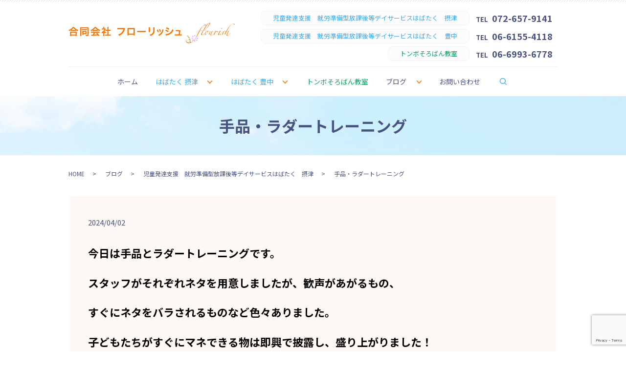

--- FILE ---
content_type: text/html; charset=UTF-8
request_url: https://www.flourish.jp/blog/habataku_blog/5138
body_size: 4650
content:
  <!DOCTYPE HTML>
<html lang="ja">
<head prefix="og: http://ogp.me/ns# fb: http://ogp.me/ns/fb# article: http://ogp.me/ns/article#">
  <meta charset="utf-8">
  <meta http-equiv="X-UA-Compatible" content="IE=edge,chrome=1">
  <meta name="viewport" content="width=device-width, initial-scale=1">
  <title>手品・ラダートレーニング</title>
  <meta name='robots' content='max-image-preview:large' />

<!-- All in One SEO Pack 3.3.2 によって Michael Torbert の Semper Fi Web Designob_start_detected [-1,-1] -->
<meta name="description"  content="今日は手品とラダートレーニングです。 スタッフがそれぞれネタを用意しましたが、歓声があがるもの、 すぐにネタをバラされるものなど色々ありました。 子どもたちがすぐにマネできる物は即興で披露し、盛り上がりました！" />

<script type="application/ld+json" class="aioseop-schema">{"@context":"https://schema.org","@graph":[{"@type":"Organization","@id":"https://www.flourish.jp/#organization","url":"https://www.flourish.jp/","name":"\u306f\u3070\u305f\u304f/\u30c8\u30f3\u30dc\u305d\u308d\u3070\u3093\u6559\u5ba4","sameAs":[]},{"@type":"WebSite","@id":"https://www.flourish.jp/#website","url":"https://www.flourish.jp/","name":"\u306f\u3070\u305f\u304f/\u30c8\u30f3\u30dc\u305d\u308d\u3070\u3093\u6559\u5ba4","publisher":{"@id":"https://www.flourish.jp/#organization"}},{"@type":"WebPage","@id":"https://www.flourish.jp/blog/habataku_blog/5138#webpage","url":"https://www.flourish.jp/blog/habataku_blog/5138","inLanguage":"ja","name":"\u624b\u54c1\u30fb\u30e9\u30c0\u30fc\u30c8\u30ec\u30fc\u30cb\u30f3\u30b0","isPartOf":{"@id":"https://www.flourish.jp/#website"},"datePublished":"2024-04-02T08:45:23+09:00","dateModified":"2024-04-02T08:45:23+09:00"},{"@type":"Article","@id":"https://www.flourish.jp/blog/habataku_blog/5138#article","isPartOf":{"@id":"https://www.flourish.jp/blog/habataku_blog/5138#webpage"},"author":{"@id":"https://www.flourish.jp/author/authorname#author"},"headline":"\u624b\u54c1\u30fb\u30e9\u30c0\u30fc\u30c8\u30ec\u30fc\u30cb\u30f3\u30b0","datePublished":"2024-04-02T08:45:23+09:00","dateModified":"2024-04-02T08:45:23+09:00","commentCount":0,"mainEntityOfPage":{"@id":"https://www.flourish.jp/blog/habataku_blog/5138#webpage"},"publisher":{"@id":"https://www.flourish.jp/#organization"},"articleSection":"\u5150\u7ae5\u767a\u9054\u652f\u63f4\u3000\u5c31\u52b4\u6e96\u5099\u578b\u653e\u8ab2\u5f8c\u7b49\u30c7\u30a4\u30b5\u30fc\u30d3\u30b9\u306f\u3070\u305f\u304f\u3000\u6442\u6d25"},{"@type":"Person","@id":"https://www.flourish.jp/author/authorname#author","name":"S10302549000001","sameAs":[],"image":{"@type":"ImageObject","@id":"https://www.flourish.jp/#personlogo","url":"https://secure.gravatar.com/avatar/b77a56d46f98618d078b977229adfa35?s=96&d=mm&r=g","width":96,"height":96,"caption":"S10302549000001"}}]}</script>
<link rel="canonical" href="https://www.flourish.jp/blog/habataku_blog/5138" />
<meta property="og:type" content="article" />
<meta property="og:title" content="手品・ラダートレーニング" />
<meta property="og:description" content="今日は手品とラダートレーニングです。 スタッフがそれぞれネタを用意しましたが、歓声があがるもの、 すぐにネタをバラされるものなど色々ありました。 子どもたちがすぐにマネできる物は即興で披露し、盛り上がりました！" />
<meta property="og:url" content="https://www.flourish.jp/blog/habataku_blog/5138" />
<meta property="og:image" content="https://www.flourish.jp/wp-content/uploads/logo_ogp.jpg" />
<meta property="article:published_time" content="2024-04-02T08:45:23Z" />
<meta property="article:modified_time" content="2024-04-02T08:45:23Z" />
<meta property="og:image:secure_url" content="https://www.flourish.jp/wp-content/uploads/logo_ogp.jpg" />
<meta name="twitter:card" content="summary" />
<meta name="twitter:title" content="手品・ラダートレーニング" />
<meta name="twitter:description" content="今日は手品とラダートレーニングです。 スタッフがそれぞれネタを用意しましたが、歓声があがるもの、 すぐにネタをバラされるものなど色々ありました。 子どもたちがすぐにマネできる物は即興で披露し、盛り上がりました！" />
<meta name="twitter:image" content="https://www.flourish.jp/wp-content/uploads/logo_ogp.jpg" />
<!-- All in One SEO Pack -->
<link rel='dns-prefetch' href='//www.google.com' />
<link rel='dns-prefetch' href='//s.w.org' />
<link rel="alternate" type="application/rss+xml" title="はばたく/トンボそろばん教室 &raquo; 手品・ラダートレーニング のコメントのフィード" href="https://www.flourish.jp/blog/habataku_blog/5138/feed" />
<link rel='stylesheet' id='wp-block-library-css'  href='https://www.flourish.jp/wp-includes/css/dist/block-library/style.min.css?ver=5.8.12' type='text/css' media='all' />
<link rel='stylesheet' id='contact-form-7-css'  href='https://www.flourish.jp/wp-content/plugins/contact-form-7/includes/css/styles.css?ver=5.4.2' type='text/css' media='all' />
<script type='text/javascript' src='https://www.flourish.jp/wp-content/themes/flourish.jp/assets/js/vendor/jquery.min.js?ver=5.8.12' id='jquery-js'></script>
<link rel='shortlink' href='https://www.flourish.jp/?p=5138' />
<style>.gallery .gallery-item img { width: auto; height: auto; }</style>  <link href="https://fonts.googleapis.com/css?family=Noto+Sans+JP:400,700&amp;subset=japanese" rel="stylesheet" />
  <link href="https://www.flourish.jp/wp-content/themes/flourish.jp/assets/css/main.css?1768465246" rel="stylesheet" >
  <script src="https://www.flourish.jp/wp-content/themes/flourish.jp/assets/js/vendor/respond.min.js"></script>
  <script type="application/ld+json">
  {
    "@context": "http://schema.org",
    "@type": "BreadcrumbList",
    "itemListElement":
    [
      {
      "@type": "ListItem",
      "position": 1,
      "item":
      {
        "@id": "https://www.flourish.jp/",
        "name": "はばたく/トンボそろばん教室"
      }
    },
{
      "@type": "ListItem",
      "position": 2,
      "item":
      {
        "@id": "https://www.flourish.jp/category/blog/",
        "name": "ブログ"
      }
    },
{
      "@type": "ListItem",
      "position": 3,
      "item":
      {
        "@id": "https://www.flourish.jp/category/blog/habataku_blog/",
        "name": "児童発達支援　就労準備型放課後等デイサービスはばたく　摂津"
      }
    },
{
      "@type": "ListItem",
      "position": 4,
      "item":
      {
        "@id": "https://www.flourish.jp/blog/habataku_blog/5138/",
        "name": "手品・ラダートレーニング"
      }
    }    ]
  }
  </script>


  <script type="application/ld+json">
  {
    "@context": "http://schema.org/",
    "@type": "LocalBusiness",
    "name": "はばたく",
    "address": "〒590-0962 大阪府堺市堺区寺地町東3丁1-24 フローリッシュビル1F",
    "telephone": "072-228-8844",
    "faxNumber": "072-228-8843",
    "url": "https://www.flourish.jp",
    "email": "info@flourish.jp",
    "image": "https://www.flourish.jp/wp-content/uploads/logo_ogp.jpg",
    "logo": "https://www.flourish.jp/wp-content/uploads/logo_org.jpg"
  }
  </script>
</head>
<body class="scrollTop">

  <div id="fb-root"></div>
  <script>(function(d, s, id) {
    var js, fjs = d.getElementsByTagName(s)[0];
    if (d.getElementById(id)) return;
    js = d.createElement(s); js.id = id;
    js.src = 'https://connect.facebook.net/ja_JP/sdk.js#xfbml=1&version=v2.12';
    fjs.parentNode.insertBefore(js, fjs);
  }(document, 'script', 'facebook-jssdk'));</script>

  <header>
    <div class="primary_header">
      <div class="container">
        <div class="row">
                    <div class="title">
                          <a href="https://www.flourish.jp/">
                <object type="image/svg+xml" data="/wp-content/uploads/logo.svg" alt="はばたく/トンボそろばん教室"></object>
              </a>
                      </div>
          <div class="hdr_info_wrap">
            <div class="hdr_info text-right">
              <p>
                <span class="info text-lightblue">児童発達支援　就労準備型放課後等デイサービスはばたく　摂津</span>
                TEL <strong>072-657-9141</strong>
              </p>
              <p>
                <span class="info text-lightblue">児童発達支援　就労準備型放課後等デイサービスはばたく　豊中</span>
                TEL <strong>06-6155-4118</strong>
              </p><!--<p>
                <span class="info text-orange">サロン・ド・フローリッシュ</span>
                TEL <strong>06-6993-6778</strong>
              </p>-->
              <p>
                <span class="info text-green">トンボそろばん教室</span>
                TEL <strong>06-6993-6778</strong>
              </p>
            </div>
          </div>
        </div>
      </div>
      <nav class="global_nav"><ul><li><a href="https://www.flourish.jp/">ホーム</a></li>
<li class="has_under"><a href="#"><p class="text-lightblue">はばたく 摂津</p></a>
<ul class="sub-menu">
	<li><a href="https://www.flourish.jp/company">施設案内　摂津</a></li>
	<li><a href="https://www.flourish.jp/habataku">児童発達支援　就労準備型放課後等デイサービスはばたくとは</a></li>
	<li><a href="https://www.flourish.jp/guide">ご利用ガイド</a></li>
	<li><a href="https://www.flourish.jp/curriculum">カリキュラム　摂津</a></li>
</ul>
</li>
<li class="has_under"><a href="#"><p class="text-lightblue">はばたく 豊中</p></a>
<ul class="sub-menu">
	<li><a href="https://www.flourish.jp/company2">施設案内　豊中</a></li>
	<li><a href="https://www.flourish.jp/habataku">児童発達支援　就労準備型放課後等デイサービスはばたくとは</a></li>
	<li><a href="https://www.flourish.jp/guide">ご利用ガイド</a></li>
	<li><a href="https://www.flourish.jp/curriculum2">カリキュラム　豊中</a></li>
</ul>
</li>
<li><a href="https://www.flourish.jp/soroban"><p class="text-green">トンボそろばん教室</p></a></li>
<li class="has_under"><a href="https://www.flourish.jp/category/blog">ブログ</a>
<ul class="sub-menu">
	<li><a href="/category/blog">ブログ</a></li>
	<li><a href="https://www.flourish.jp/category/blog/habataku_blog">児童発達支援　就労準備型放課後等デイサービスはばたく　摂津</a></li>
	<li><a href="https://www.flourish.jp/category/blog/habataku_blog2">児童発達支援　就労準備型放課後等デイサービスはばたく　豊中</a></li>
	<li><a href="https://www.flourish.jp/category/blog/soroban_blog">トンボそろばん教室</a></li>
</ul>
</li>
<li><a href="https://www.flourish.jp/contact">お問い合わせ</a></li>

            <li class="gnav_search">
              <a href="#">search</a>
  <div class="epress_search">
    <form method="get" action="https://www.flourish.jp/">
      <input type="text" placeholder="" class="text" name="s" autocomplete="off" value="">
      <input type="submit" value="Search" class="submit">
    </form>
  </div>
  </li>
          </ul>
          <div class="menu_icon">
            <a href="#menu"><span>メニュー開閉</span></a>
          </div></nav>    </div>
  </header>

  <main>
              <h1 class="wow" style="">
      手品・ラダートレーニング            </h1>

    
    <div class="bread_wrap">
      <div class="container gutters">
        <div class="row bread">
              <ul class="col span_12">
              <li><a href="https://www.flourish.jp">HOME</a></li>
                      <li><a href="https://www.flourish.jp/category/blog">ブログ</a></li>
                      <li><a href="https://www.flourish.jp/category/blog/habataku_blog">児童発達支援　就労準備型放課後等デイサービスはばたく　摂津</a></li>
                      <li>手品・ラダートレーニング</li>
                  </ul>
          </div>
      </div>
    </div>
    <section>
      <div class="container gutters">
        <div class="row">
                    <div class="col span_12 column_main">
                  <article class="row article_detail">
      <div class="article_date">
        <p>2024/04/02</p>
      </div>
      <div class="row">
        <div class="col span_12">
          <h3><span style="color: #000000;">今日は手品とラダートレーニングです。</span></h3>
<h3><span style="color: #000000;">スタッフがそれぞれネタを用意しましたが、歓声があがるもの、</span></h3>
<h3><span style="color: #000000;">すぐにネタをバラされるものなど色々ありました。</span></h3>
<h3><span style="color: #000000;">子どもたちがすぐにマネできる物は即興で披露し、盛り上がりました！</span></h3>
<p><img src="/wp-content/uploads/S__50815082-300x225.jpg" alt="" /> <img src="/wp-content/uploads/S__50815084-217x300.jpg" alt="" /> <img src="/wp-content/uploads/S__50815085-225x300.jpg" alt="" /> <img src="/wp-content/uploads/S__50815086-225x300.jpg" alt="" /></p>        </div>
      </div>

          </article>

    <div class='epress_pager'>
      <div class="epress_pager_prev">
        <a href="https://www.flourish.jp/blog/habataku_blog/5132" rel="prev">トーストアート・Wiiゲーム</a>      </div>
      <div class="epress_pager_next">
        <a href="https://www.flourish.jp/blog/habataku_blog/5144" rel="next">Wii大会</a>      </div>
    </div>
                </div>
                  </div>
      </div>
    </section>

  </main>
<footer>
    <div class="container">
      
      <div class="row tile">
        <!--<div class="col span_3 ftr_box pc-ml offset_3">
          <p class="text-center text-orange"><strong>サロン・ド・フローリッシュ</strong></p>
          <div class="flex">
            <figure>
              <img src="https://www.flourish.jp/wp-content/uploads/top_ftr_img008.png" alt="personal inst">
              <figcaption>公式LINEアカウント</figcaption>
            </figure>
            <figure>
              <img src="https://www.flourish.jp/wp-content/uploads/top_ftr_img002.png" alt="salon INSTAGRAM">
              <figcaption>Instagram</figcaption>
            </figure>
          </div>
        </div>-->
        <!-- <div class="col span_3 ftr_box">
          <p class="text-center"><strong>NEXT BODY INOBATION</strong></p>
          <div class="flex">
          <figure>
            <img src="https://www.flourish.jp/wp-content/uploads/top_ftr_img006.png" alt="Insta">
            <figcaption>公式LINEアカウント</figcaption>
          </figure>
          <figure>
            <img src="https://www.flourish.jp/wp-content/uploads/top_ftr_img003.png" alt="personal inst">
            <figcaption>Instagram</figcaption>
            </figure>
          </div>
        </div> -->
        <div class="col span_3 ftr_box">
          <p class="text-center text-lightblue"><strong>児童発達支援　就労準備型放課後等デイサービスはばたく</strong></p>
            <figure>
              <img src="https://www.flourish.jp/wp-content/uploads/top_ftr_img004.png" alt="habataku inst">
              <figcaption>Instagram</figcaption>
            </figure>
        </div>
        <!-- <div class="col span_3 ftr_box">
          <p class="text-center"><strong>合同会社フローリッシュ</strong></p>
          <div class="flex">
          <figure>
            <img src="https://www.flourish.jp/wp-content/uploads/top_ftr_img011.png" alt="アメ">
            <figcaption>アメブロ</figcaption>
          </figure>
            <figure>
              <img src="https://www.flourish.jp/wp-content/uploads/top_ftr_img010.png" alt="ツイッター">
              <figcaption>Twitter</figcaption>
            </figure>
            </div>
        </div> -->


      </div>
    </div>
    <div class="footer_nav_wrap">
      <div class="container">
        <div class="row">
        <nav class="col span_12"><ul><li><a href="https://www.flourish.jp/">ホーム</a></li>
<li><a href="https://www.flourish.jp/company">施設案内　摂津</a></li>
<li><a href="https://www.flourish.jp/company2">施設案内　豊中</a></li>
<li><a href="https://www.flourish.jp/habataku">児童発達支援　就労準備型放課後等デイサービスはばたく</a></li>
<li><a href="https://www.flourish.jp/guide">ご利用ガイド</a></li>
<li><a href="https://www.flourish.jp/curriculum">カリキュラム　摂津</a></li>
<li><a href="https://www.flourish.jp/curriculum2">カリキュラム　豊中</a></li>
<li><a href="https://www.flourish.jp/contact">お問い合わせ</a></li>
<li><a href="https://www.flourish.jp/policy">プライバシーポリシー</a></li>
<li><a href="https://www.flourish.jp/sitemap">サイトマップ</a></li>
</ul></nav>        </div>
      </div>
    </div>
    <div class="footer_copyright_wrap">
      <div class="container">
        <div class="row">
          <div class="col span_12">
            <p>Copyright &copy; はばたく/トンボそろばん教室 All Rights Reserved.<br>
              【掲載の記事・写真・イラストなどの無断複写・転載を禁じます】</p>
          </div>
        </div>
      </div>
    </div>
    <p class="pagetop"><a href="#top"></a></p>
  </footer>

  <script src="https://www.flourish.jp/wp-content/themes/flourish.jp/assets/js/vendor/bundle.js"></script>
  <script src="https://www.flourish.jp/wp-content/themes/flourish.jp/assets/js/main.js?"></script>

  <script type='text/javascript' src='https://www.flourish.jp/wp-includes/js/dist/vendor/regenerator-runtime.min.js?ver=0.13.7' id='regenerator-runtime-js'></script>
<script type='text/javascript' src='https://www.flourish.jp/wp-includes/js/dist/vendor/wp-polyfill.min.js?ver=3.15.0' id='wp-polyfill-js'></script>
<script type='text/javascript' id='contact-form-7-js-extra'>
/* <![CDATA[ */
var wpcf7 = {"api":{"root":"https:\/\/www.flourish.jp\/wp-json\/","namespace":"contact-form-7\/v1"}};
/* ]]> */
</script>
<script type='text/javascript' src='https://www.flourish.jp/wp-content/plugins/contact-form-7/includes/js/index.js?ver=5.4.2' id='contact-form-7-js'></script>
<script type='text/javascript' src='https://www.google.com/recaptcha/api.js?render=6Lchgm4dAAAAAGDce8qZbbfxYYA266NwKnMxHaZf&#038;ver=3.0' id='google-recaptcha-js'></script>
<script type='text/javascript' id='wpcf7-recaptcha-js-extra'>
/* <![CDATA[ */
var wpcf7_recaptcha = {"sitekey":"6Lchgm4dAAAAAGDce8qZbbfxYYA266NwKnMxHaZf","actions":{"homepage":"homepage","contactform":"contactform"}};
/* ]]> */
</script>
<script type='text/javascript' src='https://www.flourish.jp/wp-content/plugins/contact-form-7/modules/recaptcha/index.js?ver=5.4.2' id='wpcf7-recaptcha-js'></script>
</body>
</html>


--- FILE ---
content_type: text/html; charset=utf-8
request_url: https://www.google.com/recaptcha/api2/anchor?ar=1&k=6Lchgm4dAAAAAGDce8qZbbfxYYA266NwKnMxHaZf&co=aHR0cHM6Ly93d3cuZmxvdXJpc2guanA6NDQz&hl=en&v=PoyoqOPhxBO7pBk68S4YbpHZ&size=invisible&anchor-ms=20000&execute-ms=30000&cb=89m7adosein6
body_size: 48854
content:
<!DOCTYPE HTML><html dir="ltr" lang="en"><head><meta http-equiv="Content-Type" content="text/html; charset=UTF-8">
<meta http-equiv="X-UA-Compatible" content="IE=edge">
<title>reCAPTCHA</title>
<style type="text/css">
/* cyrillic-ext */
@font-face {
  font-family: 'Roboto';
  font-style: normal;
  font-weight: 400;
  font-stretch: 100%;
  src: url(//fonts.gstatic.com/s/roboto/v48/KFO7CnqEu92Fr1ME7kSn66aGLdTylUAMa3GUBHMdazTgWw.woff2) format('woff2');
  unicode-range: U+0460-052F, U+1C80-1C8A, U+20B4, U+2DE0-2DFF, U+A640-A69F, U+FE2E-FE2F;
}
/* cyrillic */
@font-face {
  font-family: 'Roboto';
  font-style: normal;
  font-weight: 400;
  font-stretch: 100%;
  src: url(//fonts.gstatic.com/s/roboto/v48/KFO7CnqEu92Fr1ME7kSn66aGLdTylUAMa3iUBHMdazTgWw.woff2) format('woff2');
  unicode-range: U+0301, U+0400-045F, U+0490-0491, U+04B0-04B1, U+2116;
}
/* greek-ext */
@font-face {
  font-family: 'Roboto';
  font-style: normal;
  font-weight: 400;
  font-stretch: 100%;
  src: url(//fonts.gstatic.com/s/roboto/v48/KFO7CnqEu92Fr1ME7kSn66aGLdTylUAMa3CUBHMdazTgWw.woff2) format('woff2');
  unicode-range: U+1F00-1FFF;
}
/* greek */
@font-face {
  font-family: 'Roboto';
  font-style: normal;
  font-weight: 400;
  font-stretch: 100%;
  src: url(//fonts.gstatic.com/s/roboto/v48/KFO7CnqEu92Fr1ME7kSn66aGLdTylUAMa3-UBHMdazTgWw.woff2) format('woff2');
  unicode-range: U+0370-0377, U+037A-037F, U+0384-038A, U+038C, U+038E-03A1, U+03A3-03FF;
}
/* math */
@font-face {
  font-family: 'Roboto';
  font-style: normal;
  font-weight: 400;
  font-stretch: 100%;
  src: url(//fonts.gstatic.com/s/roboto/v48/KFO7CnqEu92Fr1ME7kSn66aGLdTylUAMawCUBHMdazTgWw.woff2) format('woff2');
  unicode-range: U+0302-0303, U+0305, U+0307-0308, U+0310, U+0312, U+0315, U+031A, U+0326-0327, U+032C, U+032F-0330, U+0332-0333, U+0338, U+033A, U+0346, U+034D, U+0391-03A1, U+03A3-03A9, U+03B1-03C9, U+03D1, U+03D5-03D6, U+03F0-03F1, U+03F4-03F5, U+2016-2017, U+2034-2038, U+203C, U+2040, U+2043, U+2047, U+2050, U+2057, U+205F, U+2070-2071, U+2074-208E, U+2090-209C, U+20D0-20DC, U+20E1, U+20E5-20EF, U+2100-2112, U+2114-2115, U+2117-2121, U+2123-214F, U+2190, U+2192, U+2194-21AE, U+21B0-21E5, U+21F1-21F2, U+21F4-2211, U+2213-2214, U+2216-22FF, U+2308-230B, U+2310, U+2319, U+231C-2321, U+2336-237A, U+237C, U+2395, U+239B-23B7, U+23D0, U+23DC-23E1, U+2474-2475, U+25AF, U+25B3, U+25B7, U+25BD, U+25C1, U+25CA, U+25CC, U+25FB, U+266D-266F, U+27C0-27FF, U+2900-2AFF, U+2B0E-2B11, U+2B30-2B4C, U+2BFE, U+3030, U+FF5B, U+FF5D, U+1D400-1D7FF, U+1EE00-1EEFF;
}
/* symbols */
@font-face {
  font-family: 'Roboto';
  font-style: normal;
  font-weight: 400;
  font-stretch: 100%;
  src: url(//fonts.gstatic.com/s/roboto/v48/KFO7CnqEu92Fr1ME7kSn66aGLdTylUAMaxKUBHMdazTgWw.woff2) format('woff2');
  unicode-range: U+0001-000C, U+000E-001F, U+007F-009F, U+20DD-20E0, U+20E2-20E4, U+2150-218F, U+2190, U+2192, U+2194-2199, U+21AF, U+21E6-21F0, U+21F3, U+2218-2219, U+2299, U+22C4-22C6, U+2300-243F, U+2440-244A, U+2460-24FF, U+25A0-27BF, U+2800-28FF, U+2921-2922, U+2981, U+29BF, U+29EB, U+2B00-2BFF, U+4DC0-4DFF, U+FFF9-FFFB, U+10140-1018E, U+10190-1019C, U+101A0, U+101D0-101FD, U+102E0-102FB, U+10E60-10E7E, U+1D2C0-1D2D3, U+1D2E0-1D37F, U+1F000-1F0FF, U+1F100-1F1AD, U+1F1E6-1F1FF, U+1F30D-1F30F, U+1F315, U+1F31C, U+1F31E, U+1F320-1F32C, U+1F336, U+1F378, U+1F37D, U+1F382, U+1F393-1F39F, U+1F3A7-1F3A8, U+1F3AC-1F3AF, U+1F3C2, U+1F3C4-1F3C6, U+1F3CA-1F3CE, U+1F3D4-1F3E0, U+1F3ED, U+1F3F1-1F3F3, U+1F3F5-1F3F7, U+1F408, U+1F415, U+1F41F, U+1F426, U+1F43F, U+1F441-1F442, U+1F444, U+1F446-1F449, U+1F44C-1F44E, U+1F453, U+1F46A, U+1F47D, U+1F4A3, U+1F4B0, U+1F4B3, U+1F4B9, U+1F4BB, U+1F4BF, U+1F4C8-1F4CB, U+1F4D6, U+1F4DA, U+1F4DF, U+1F4E3-1F4E6, U+1F4EA-1F4ED, U+1F4F7, U+1F4F9-1F4FB, U+1F4FD-1F4FE, U+1F503, U+1F507-1F50B, U+1F50D, U+1F512-1F513, U+1F53E-1F54A, U+1F54F-1F5FA, U+1F610, U+1F650-1F67F, U+1F687, U+1F68D, U+1F691, U+1F694, U+1F698, U+1F6AD, U+1F6B2, U+1F6B9-1F6BA, U+1F6BC, U+1F6C6-1F6CF, U+1F6D3-1F6D7, U+1F6E0-1F6EA, U+1F6F0-1F6F3, U+1F6F7-1F6FC, U+1F700-1F7FF, U+1F800-1F80B, U+1F810-1F847, U+1F850-1F859, U+1F860-1F887, U+1F890-1F8AD, U+1F8B0-1F8BB, U+1F8C0-1F8C1, U+1F900-1F90B, U+1F93B, U+1F946, U+1F984, U+1F996, U+1F9E9, U+1FA00-1FA6F, U+1FA70-1FA7C, U+1FA80-1FA89, U+1FA8F-1FAC6, U+1FACE-1FADC, U+1FADF-1FAE9, U+1FAF0-1FAF8, U+1FB00-1FBFF;
}
/* vietnamese */
@font-face {
  font-family: 'Roboto';
  font-style: normal;
  font-weight: 400;
  font-stretch: 100%;
  src: url(//fonts.gstatic.com/s/roboto/v48/KFO7CnqEu92Fr1ME7kSn66aGLdTylUAMa3OUBHMdazTgWw.woff2) format('woff2');
  unicode-range: U+0102-0103, U+0110-0111, U+0128-0129, U+0168-0169, U+01A0-01A1, U+01AF-01B0, U+0300-0301, U+0303-0304, U+0308-0309, U+0323, U+0329, U+1EA0-1EF9, U+20AB;
}
/* latin-ext */
@font-face {
  font-family: 'Roboto';
  font-style: normal;
  font-weight: 400;
  font-stretch: 100%;
  src: url(//fonts.gstatic.com/s/roboto/v48/KFO7CnqEu92Fr1ME7kSn66aGLdTylUAMa3KUBHMdazTgWw.woff2) format('woff2');
  unicode-range: U+0100-02BA, U+02BD-02C5, U+02C7-02CC, U+02CE-02D7, U+02DD-02FF, U+0304, U+0308, U+0329, U+1D00-1DBF, U+1E00-1E9F, U+1EF2-1EFF, U+2020, U+20A0-20AB, U+20AD-20C0, U+2113, U+2C60-2C7F, U+A720-A7FF;
}
/* latin */
@font-face {
  font-family: 'Roboto';
  font-style: normal;
  font-weight: 400;
  font-stretch: 100%;
  src: url(//fonts.gstatic.com/s/roboto/v48/KFO7CnqEu92Fr1ME7kSn66aGLdTylUAMa3yUBHMdazQ.woff2) format('woff2');
  unicode-range: U+0000-00FF, U+0131, U+0152-0153, U+02BB-02BC, U+02C6, U+02DA, U+02DC, U+0304, U+0308, U+0329, U+2000-206F, U+20AC, U+2122, U+2191, U+2193, U+2212, U+2215, U+FEFF, U+FFFD;
}
/* cyrillic-ext */
@font-face {
  font-family: 'Roboto';
  font-style: normal;
  font-weight: 500;
  font-stretch: 100%;
  src: url(//fonts.gstatic.com/s/roboto/v48/KFO7CnqEu92Fr1ME7kSn66aGLdTylUAMa3GUBHMdazTgWw.woff2) format('woff2');
  unicode-range: U+0460-052F, U+1C80-1C8A, U+20B4, U+2DE0-2DFF, U+A640-A69F, U+FE2E-FE2F;
}
/* cyrillic */
@font-face {
  font-family: 'Roboto';
  font-style: normal;
  font-weight: 500;
  font-stretch: 100%;
  src: url(//fonts.gstatic.com/s/roboto/v48/KFO7CnqEu92Fr1ME7kSn66aGLdTylUAMa3iUBHMdazTgWw.woff2) format('woff2');
  unicode-range: U+0301, U+0400-045F, U+0490-0491, U+04B0-04B1, U+2116;
}
/* greek-ext */
@font-face {
  font-family: 'Roboto';
  font-style: normal;
  font-weight: 500;
  font-stretch: 100%;
  src: url(//fonts.gstatic.com/s/roboto/v48/KFO7CnqEu92Fr1ME7kSn66aGLdTylUAMa3CUBHMdazTgWw.woff2) format('woff2');
  unicode-range: U+1F00-1FFF;
}
/* greek */
@font-face {
  font-family: 'Roboto';
  font-style: normal;
  font-weight: 500;
  font-stretch: 100%;
  src: url(//fonts.gstatic.com/s/roboto/v48/KFO7CnqEu92Fr1ME7kSn66aGLdTylUAMa3-UBHMdazTgWw.woff2) format('woff2');
  unicode-range: U+0370-0377, U+037A-037F, U+0384-038A, U+038C, U+038E-03A1, U+03A3-03FF;
}
/* math */
@font-face {
  font-family: 'Roboto';
  font-style: normal;
  font-weight: 500;
  font-stretch: 100%;
  src: url(//fonts.gstatic.com/s/roboto/v48/KFO7CnqEu92Fr1ME7kSn66aGLdTylUAMawCUBHMdazTgWw.woff2) format('woff2');
  unicode-range: U+0302-0303, U+0305, U+0307-0308, U+0310, U+0312, U+0315, U+031A, U+0326-0327, U+032C, U+032F-0330, U+0332-0333, U+0338, U+033A, U+0346, U+034D, U+0391-03A1, U+03A3-03A9, U+03B1-03C9, U+03D1, U+03D5-03D6, U+03F0-03F1, U+03F4-03F5, U+2016-2017, U+2034-2038, U+203C, U+2040, U+2043, U+2047, U+2050, U+2057, U+205F, U+2070-2071, U+2074-208E, U+2090-209C, U+20D0-20DC, U+20E1, U+20E5-20EF, U+2100-2112, U+2114-2115, U+2117-2121, U+2123-214F, U+2190, U+2192, U+2194-21AE, U+21B0-21E5, U+21F1-21F2, U+21F4-2211, U+2213-2214, U+2216-22FF, U+2308-230B, U+2310, U+2319, U+231C-2321, U+2336-237A, U+237C, U+2395, U+239B-23B7, U+23D0, U+23DC-23E1, U+2474-2475, U+25AF, U+25B3, U+25B7, U+25BD, U+25C1, U+25CA, U+25CC, U+25FB, U+266D-266F, U+27C0-27FF, U+2900-2AFF, U+2B0E-2B11, U+2B30-2B4C, U+2BFE, U+3030, U+FF5B, U+FF5D, U+1D400-1D7FF, U+1EE00-1EEFF;
}
/* symbols */
@font-face {
  font-family: 'Roboto';
  font-style: normal;
  font-weight: 500;
  font-stretch: 100%;
  src: url(//fonts.gstatic.com/s/roboto/v48/KFO7CnqEu92Fr1ME7kSn66aGLdTylUAMaxKUBHMdazTgWw.woff2) format('woff2');
  unicode-range: U+0001-000C, U+000E-001F, U+007F-009F, U+20DD-20E0, U+20E2-20E4, U+2150-218F, U+2190, U+2192, U+2194-2199, U+21AF, U+21E6-21F0, U+21F3, U+2218-2219, U+2299, U+22C4-22C6, U+2300-243F, U+2440-244A, U+2460-24FF, U+25A0-27BF, U+2800-28FF, U+2921-2922, U+2981, U+29BF, U+29EB, U+2B00-2BFF, U+4DC0-4DFF, U+FFF9-FFFB, U+10140-1018E, U+10190-1019C, U+101A0, U+101D0-101FD, U+102E0-102FB, U+10E60-10E7E, U+1D2C0-1D2D3, U+1D2E0-1D37F, U+1F000-1F0FF, U+1F100-1F1AD, U+1F1E6-1F1FF, U+1F30D-1F30F, U+1F315, U+1F31C, U+1F31E, U+1F320-1F32C, U+1F336, U+1F378, U+1F37D, U+1F382, U+1F393-1F39F, U+1F3A7-1F3A8, U+1F3AC-1F3AF, U+1F3C2, U+1F3C4-1F3C6, U+1F3CA-1F3CE, U+1F3D4-1F3E0, U+1F3ED, U+1F3F1-1F3F3, U+1F3F5-1F3F7, U+1F408, U+1F415, U+1F41F, U+1F426, U+1F43F, U+1F441-1F442, U+1F444, U+1F446-1F449, U+1F44C-1F44E, U+1F453, U+1F46A, U+1F47D, U+1F4A3, U+1F4B0, U+1F4B3, U+1F4B9, U+1F4BB, U+1F4BF, U+1F4C8-1F4CB, U+1F4D6, U+1F4DA, U+1F4DF, U+1F4E3-1F4E6, U+1F4EA-1F4ED, U+1F4F7, U+1F4F9-1F4FB, U+1F4FD-1F4FE, U+1F503, U+1F507-1F50B, U+1F50D, U+1F512-1F513, U+1F53E-1F54A, U+1F54F-1F5FA, U+1F610, U+1F650-1F67F, U+1F687, U+1F68D, U+1F691, U+1F694, U+1F698, U+1F6AD, U+1F6B2, U+1F6B9-1F6BA, U+1F6BC, U+1F6C6-1F6CF, U+1F6D3-1F6D7, U+1F6E0-1F6EA, U+1F6F0-1F6F3, U+1F6F7-1F6FC, U+1F700-1F7FF, U+1F800-1F80B, U+1F810-1F847, U+1F850-1F859, U+1F860-1F887, U+1F890-1F8AD, U+1F8B0-1F8BB, U+1F8C0-1F8C1, U+1F900-1F90B, U+1F93B, U+1F946, U+1F984, U+1F996, U+1F9E9, U+1FA00-1FA6F, U+1FA70-1FA7C, U+1FA80-1FA89, U+1FA8F-1FAC6, U+1FACE-1FADC, U+1FADF-1FAE9, U+1FAF0-1FAF8, U+1FB00-1FBFF;
}
/* vietnamese */
@font-face {
  font-family: 'Roboto';
  font-style: normal;
  font-weight: 500;
  font-stretch: 100%;
  src: url(//fonts.gstatic.com/s/roboto/v48/KFO7CnqEu92Fr1ME7kSn66aGLdTylUAMa3OUBHMdazTgWw.woff2) format('woff2');
  unicode-range: U+0102-0103, U+0110-0111, U+0128-0129, U+0168-0169, U+01A0-01A1, U+01AF-01B0, U+0300-0301, U+0303-0304, U+0308-0309, U+0323, U+0329, U+1EA0-1EF9, U+20AB;
}
/* latin-ext */
@font-face {
  font-family: 'Roboto';
  font-style: normal;
  font-weight: 500;
  font-stretch: 100%;
  src: url(//fonts.gstatic.com/s/roboto/v48/KFO7CnqEu92Fr1ME7kSn66aGLdTylUAMa3KUBHMdazTgWw.woff2) format('woff2');
  unicode-range: U+0100-02BA, U+02BD-02C5, U+02C7-02CC, U+02CE-02D7, U+02DD-02FF, U+0304, U+0308, U+0329, U+1D00-1DBF, U+1E00-1E9F, U+1EF2-1EFF, U+2020, U+20A0-20AB, U+20AD-20C0, U+2113, U+2C60-2C7F, U+A720-A7FF;
}
/* latin */
@font-face {
  font-family: 'Roboto';
  font-style: normal;
  font-weight: 500;
  font-stretch: 100%;
  src: url(//fonts.gstatic.com/s/roboto/v48/KFO7CnqEu92Fr1ME7kSn66aGLdTylUAMa3yUBHMdazQ.woff2) format('woff2');
  unicode-range: U+0000-00FF, U+0131, U+0152-0153, U+02BB-02BC, U+02C6, U+02DA, U+02DC, U+0304, U+0308, U+0329, U+2000-206F, U+20AC, U+2122, U+2191, U+2193, U+2212, U+2215, U+FEFF, U+FFFD;
}
/* cyrillic-ext */
@font-face {
  font-family: 'Roboto';
  font-style: normal;
  font-weight: 900;
  font-stretch: 100%;
  src: url(//fonts.gstatic.com/s/roboto/v48/KFO7CnqEu92Fr1ME7kSn66aGLdTylUAMa3GUBHMdazTgWw.woff2) format('woff2');
  unicode-range: U+0460-052F, U+1C80-1C8A, U+20B4, U+2DE0-2DFF, U+A640-A69F, U+FE2E-FE2F;
}
/* cyrillic */
@font-face {
  font-family: 'Roboto';
  font-style: normal;
  font-weight: 900;
  font-stretch: 100%;
  src: url(//fonts.gstatic.com/s/roboto/v48/KFO7CnqEu92Fr1ME7kSn66aGLdTylUAMa3iUBHMdazTgWw.woff2) format('woff2');
  unicode-range: U+0301, U+0400-045F, U+0490-0491, U+04B0-04B1, U+2116;
}
/* greek-ext */
@font-face {
  font-family: 'Roboto';
  font-style: normal;
  font-weight: 900;
  font-stretch: 100%;
  src: url(//fonts.gstatic.com/s/roboto/v48/KFO7CnqEu92Fr1ME7kSn66aGLdTylUAMa3CUBHMdazTgWw.woff2) format('woff2');
  unicode-range: U+1F00-1FFF;
}
/* greek */
@font-face {
  font-family: 'Roboto';
  font-style: normal;
  font-weight: 900;
  font-stretch: 100%;
  src: url(//fonts.gstatic.com/s/roboto/v48/KFO7CnqEu92Fr1ME7kSn66aGLdTylUAMa3-UBHMdazTgWw.woff2) format('woff2');
  unicode-range: U+0370-0377, U+037A-037F, U+0384-038A, U+038C, U+038E-03A1, U+03A3-03FF;
}
/* math */
@font-face {
  font-family: 'Roboto';
  font-style: normal;
  font-weight: 900;
  font-stretch: 100%;
  src: url(//fonts.gstatic.com/s/roboto/v48/KFO7CnqEu92Fr1ME7kSn66aGLdTylUAMawCUBHMdazTgWw.woff2) format('woff2');
  unicode-range: U+0302-0303, U+0305, U+0307-0308, U+0310, U+0312, U+0315, U+031A, U+0326-0327, U+032C, U+032F-0330, U+0332-0333, U+0338, U+033A, U+0346, U+034D, U+0391-03A1, U+03A3-03A9, U+03B1-03C9, U+03D1, U+03D5-03D6, U+03F0-03F1, U+03F4-03F5, U+2016-2017, U+2034-2038, U+203C, U+2040, U+2043, U+2047, U+2050, U+2057, U+205F, U+2070-2071, U+2074-208E, U+2090-209C, U+20D0-20DC, U+20E1, U+20E5-20EF, U+2100-2112, U+2114-2115, U+2117-2121, U+2123-214F, U+2190, U+2192, U+2194-21AE, U+21B0-21E5, U+21F1-21F2, U+21F4-2211, U+2213-2214, U+2216-22FF, U+2308-230B, U+2310, U+2319, U+231C-2321, U+2336-237A, U+237C, U+2395, U+239B-23B7, U+23D0, U+23DC-23E1, U+2474-2475, U+25AF, U+25B3, U+25B7, U+25BD, U+25C1, U+25CA, U+25CC, U+25FB, U+266D-266F, U+27C0-27FF, U+2900-2AFF, U+2B0E-2B11, U+2B30-2B4C, U+2BFE, U+3030, U+FF5B, U+FF5D, U+1D400-1D7FF, U+1EE00-1EEFF;
}
/* symbols */
@font-face {
  font-family: 'Roboto';
  font-style: normal;
  font-weight: 900;
  font-stretch: 100%;
  src: url(//fonts.gstatic.com/s/roboto/v48/KFO7CnqEu92Fr1ME7kSn66aGLdTylUAMaxKUBHMdazTgWw.woff2) format('woff2');
  unicode-range: U+0001-000C, U+000E-001F, U+007F-009F, U+20DD-20E0, U+20E2-20E4, U+2150-218F, U+2190, U+2192, U+2194-2199, U+21AF, U+21E6-21F0, U+21F3, U+2218-2219, U+2299, U+22C4-22C6, U+2300-243F, U+2440-244A, U+2460-24FF, U+25A0-27BF, U+2800-28FF, U+2921-2922, U+2981, U+29BF, U+29EB, U+2B00-2BFF, U+4DC0-4DFF, U+FFF9-FFFB, U+10140-1018E, U+10190-1019C, U+101A0, U+101D0-101FD, U+102E0-102FB, U+10E60-10E7E, U+1D2C0-1D2D3, U+1D2E0-1D37F, U+1F000-1F0FF, U+1F100-1F1AD, U+1F1E6-1F1FF, U+1F30D-1F30F, U+1F315, U+1F31C, U+1F31E, U+1F320-1F32C, U+1F336, U+1F378, U+1F37D, U+1F382, U+1F393-1F39F, U+1F3A7-1F3A8, U+1F3AC-1F3AF, U+1F3C2, U+1F3C4-1F3C6, U+1F3CA-1F3CE, U+1F3D4-1F3E0, U+1F3ED, U+1F3F1-1F3F3, U+1F3F5-1F3F7, U+1F408, U+1F415, U+1F41F, U+1F426, U+1F43F, U+1F441-1F442, U+1F444, U+1F446-1F449, U+1F44C-1F44E, U+1F453, U+1F46A, U+1F47D, U+1F4A3, U+1F4B0, U+1F4B3, U+1F4B9, U+1F4BB, U+1F4BF, U+1F4C8-1F4CB, U+1F4D6, U+1F4DA, U+1F4DF, U+1F4E3-1F4E6, U+1F4EA-1F4ED, U+1F4F7, U+1F4F9-1F4FB, U+1F4FD-1F4FE, U+1F503, U+1F507-1F50B, U+1F50D, U+1F512-1F513, U+1F53E-1F54A, U+1F54F-1F5FA, U+1F610, U+1F650-1F67F, U+1F687, U+1F68D, U+1F691, U+1F694, U+1F698, U+1F6AD, U+1F6B2, U+1F6B9-1F6BA, U+1F6BC, U+1F6C6-1F6CF, U+1F6D3-1F6D7, U+1F6E0-1F6EA, U+1F6F0-1F6F3, U+1F6F7-1F6FC, U+1F700-1F7FF, U+1F800-1F80B, U+1F810-1F847, U+1F850-1F859, U+1F860-1F887, U+1F890-1F8AD, U+1F8B0-1F8BB, U+1F8C0-1F8C1, U+1F900-1F90B, U+1F93B, U+1F946, U+1F984, U+1F996, U+1F9E9, U+1FA00-1FA6F, U+1FA70-1FA7C, U+1FA80-1FA89, U+1FA8F-1FAC6, U+1FACE-1FADC, U+1FADF-1FAE9, U+1FAF0-1FAF8, U+1FB00-1FBFF;
}
/* vietnamese */
@font-face {
  font-family: 'Roboto';
  font-style: normal;
  font-weight: 900;
  font-stretch: 100%;
  src: url(//fonts.gstatic.com/s/roboto/v48/KFO7CnqEu92Fr1ME7kSn66aGLdTylUAMa3OUBHMdazTgWw.woff2) format('woff2');
  unicode-range: U+0102-0103, U+0110-0111, U+0128-0129, U+0168-0169, U+01A0-01A1, U+01AF-01B0, U+0300-0301, U+0303-0304, U+0308-0309, U+0323, U+0329, U+1EA0-1EF9, U+20AB;
}
/* latin-ext */
@font-face {
  font-family: 'Roboto';
  font-style: normal;
  font-weight: 900;
  font-stretch: 100%;
  src: url(//fonts.gstatic.com/s/roboto/v48/KFO7CnqEu92Fr1ME7kSn66aGLdTylUAMa3KUBHMdazTgWw.woff2) format('woff2');
  unicode-range: U+0100-02BA, U+02BD-02C5, U+02C7-02CC, U+02CE-02D7, U+02DD-02FF, U+0304, U+0308, U+0329, U+1D00-1DBF, U+1E00-1E9F, U+1EF2-1EFF, U+2020, U+20A0-20AB, U+20AD-20C0, U+2113, U+2C60-2C7F, U+A720-A7FF;
}
/* latin */
@font-face {
  font-family: 'Roboto';
  font-style: normal;
  font-weight: 900;
  font-stretch: 100%;
  src: url(//fonts.gstatic.com/s/roboto/v48/KFO7CnqEu92Fr1ME7kSn66aGLdTylUAMa3yUBHMdazQ.woff2) format('woff2');
  unicode-range: U+0000-00FF, U+0131, U+0152-0153, U+02BB-02BC, U+02C6, U+02DA, U+02DC, U+0304, U+0308, U+0329, U+2000-206F, U+20AC, U+2122, U+2191, U+2193, U+2212, U+2215, U+FEFF, U+FFFD;
}

</style>
<link rel="stylesheet" type="text/css" href="https://www.gstatic.com/recaptcha/releases/PoyoqOPhxBO7pBk68S4YbpHZ/styles__ltr.css">
<script nonce="imTjAFnyD3EzItdkmYopGw" type="text/javascript">window['__recaptcha_api'] = 'https://www.google.com/recaptcha/api2/';</script>
<script type="text/javascript" src="https://www.gstatic.com/recaptcha/releases/PoyoqOPhxBO7pBk68S4YbpHZ/recaptcha__en.js" nonce="imTjAFnyD3EzItdkmYopGw">
      
    </script></head>
<body><div id="rc-anchor-alert" class="rc-anchor-alert"></div>
<input type="hidden" id="recaptcha-token" value="[base64]">
<script type="text/javascript" nonce="imTjAFnyD3EzItdkmYopGw">
      recaptcha.anchor.Main.init("[\x22ainput\x22,[\x22bgdata\x22,\x22\x22,\[base64]/[base64]/[base64]/[base64]/cjw8ejpyPj4+eil9Y2F0Y2gobCl7dGhyb3cgbDt9fSxIPWZ1bmN0aW9uKHcsdCx6KXtpZih3PT0xOTR8fHc9PTIwOCl0LnZbd10/dC52W3ddLmNvbmNhdCh6KTp0LnZbd109b2Yoeix0KTtlbHNle2lmKHQuYkImJnchPTMxNylyZXR1cm47dz09NjZ8fHc9PTEyMnx8dz09NDcwfHx3PT00NHx8dz09NDE2fHx3PT0zOTd8fHc9PTQyMXx8dz09Njh8fHc9PTcwfHx3PT0xODQ/[base64]/[base64]/[base64]/bmV3IGRbVl0oSlswXSk6cD09Mj9uZXcgZFtWXShKWzBdLEpbMV0pOnA9PTM/bmV3IGRbVl0oSlswXSxKWzFdLEpbMl0pOnA9PTQ/[base64]/[base64]/[base64]/[base64]\x22,\[base64]\x22,\x22w4HDlcOQw4tQHBfCqSLDsSNtw5MZSm7CrmzCo8K1w7VEGFYQw43CrcKnw6TClMKeHgQGw5oFwrpfHzFzT8KYWDrDicO1w7/CicK4woLDgsOgwp7CpTvCsMOWCiLCnyIJFnNHwr/DhcOnMsKYCMKeP3/DoMK3w6sRSMKQJHt7ccKmUcK3RADCmWDDj8O5wpXDjcOOQ8OEwo7DvsK0w67Dl3A3w6INw7MQI34WVhpJwrHDsWDCkF7ClBLDrALDr3nDvA/DmcOOw5INFVbCkV1JGMO2wqUzwpLDucKCwrwhw6sZDcOcMcK/wpBZCsKmwrrCp8K5w5dxw4F6w5cswoZBKcOLwoJEMx/Cs1c+w4rDtAzCj8OhwpU6G0vCvDZIwp96wrM3KMORYMOawpU7w5Zcw6FKwo51VVLDpBbChT/DrGtsw5HDucKNU8OGw53DkMKBwqLDvsKtwrjDtcK4w5nDocOYHWVAa0Z4worCjhpZXMKdMMOoBsKDwpEhwqbDvSx2wq8Swo1iwpBwaWI7w4gCWmYvFMK/NcOkMkg9w7/[base64]/w5YtfcOXw7DDocOcw4cTIjvCgsOLEMOjwpjDoHnDlAwiwo80woRUwqoxEMOMXcKyw4w6Xm/Dl2fCu3rCpsOOSzdaYy8Tw43Dv11qCsKTwoBUwokjwo/DnknDl8OsI8KnfcKVK8OuwrE9woglZHsWC35lwpEbw5QBw7MKagHDgcKOS8O5w5h6wovCicK1w4jCjnxEwpzCucKjKMKQwrXCvcK/MGXCi1DDj8KgwqHDvsKfWcOLERjCn8K9wo7DvDjChcO/[base64]/QlMgw57DgsOZCwDCqcKYME7Cj8KXUwnDvzLDgX/DhBDCosKqw7waw7rCnVdNbm/Dq8OCYsKvwop0ak/[base64]/w40owoXDksK4BcKHK8KKRB5WwoV7CRbDscKfHhIQw47CjsK9SsOFPD7ChlzCmBAKYsKDSMOJYcOGFsOdBsKQbsKEw5jCtD/DkA/[base64]/[base64]/[base64]/[base64]/M2I0BMKmw57DtRLCvE1AcTzDjMOSUsOkwrfDn8Kow6LCjsKXw6jCvCphwq1zLcKSG8O7w7fCiEQbwokeYMKBAcO/w7zDsMO/woJbFMKpwoE5MsKISCViw4DClcObwofDtSQZQQg3FsKyw5/[base64]/[base64]/DtsOzEsO8U8ONThvDt8ONwrNnw6YqwqoCHl/Cmx3DtxRqZcKfH3rDl8OXDMKjUSvCgMOhJcK6a0rDlsK/YhDCtkvDtsOTEMK2Z2vDmsKEbFAgaFVRbcOVGQM+w7t4QcKMw4h+w7rCkVATwp/CisKvwprDiMKXG8KcXCIgeDYhbj3DiMOhPFl4V8KjanjChMKOw5vDtE5Owr3CucOOGylEw61DO8KSJMKISwPCssKywpsZGG3DrMOQHcKew5EAwpHDgSTChj/[base64]/DrkItw7wOTQ00J8KHfsKULBthKBldPMOrw6nDjGrCkMKUw4jDiX/DtMK8w4gsXEjChMOhV8KbLVYsw5wjwoTDh8KCwrDCqcOtw6R1FsKbw7VtVsK9Yk9kaTPCmV7CogHDgcKAworCqMKfwo/CrydmGMOwSyfDssK1wqFVFWbDoXHCokfDtMK6w5LDs8OVw54nOg3CnBbCp15FKMK9wofDhm/Cu0DCm3ltAMOMwpk3DwQTNcKQwrsrw7zCiMOsw4B0wp7Dohcjw6TCjE/CocKXwpp9T2vCrSXDs0LCny3CuMOjwqRMw6XDk3xKU8KfMjnCk0lVN1nCuDXDiMOCw5/ClMO3wobDrBfClnACf8OBwp/DlMOAYcKaw6VVwo3DpsKQwpBXwpBIw4t/[base64]/DgMKpwqcldcKZM0PCsw/CtE8qwrQnfHFzw6k/acKVR2DDqwzDkMOWwqhcw4YLw7bDvCrDhsKmw6M8wqNowqxlwp8YfD/CpMKZwooGL8KfY8K/woxZcV5+NAlaXsKRw40gw63DtX88wpzDrGI3csOhI8KAVsKjRsKrw4p4TcO+woA1w5DDpihvw6ouK8KawqEaDB1SwoERDm7Cl3FIwoMiMsKQw4/Dt8K9HVgFwrNNMGDCqx3CrMOXwoVVwpADw57DgF/Dj8OFw4DDvMKjX0E7w63CqGbCucOzQwTDncORMsKYwq7CrBfCm8OTJ8OhG1LChXJWwpTCrcKWFsOXw7nCkcORw6DCqBU1w6rDlGIVwpsJwolHwqjCvMO5DmjDr3BMUSgxShJjFsOXwpMBB8Ocw7RLw4/DksKHBsOywpdUCGMlwr5FJz1Tw5sUH8OQBxsRwr3Di8KSwpcvfsOSScOGw7/Cu8KFwphfwq3DucKkAsOiwr7Do2TDg3AdFsOLABXCpyTDj0EicEbCu8KRw7Uyw4RPccOUZAXCvsOFw7fDssOie0bDicOLwqFkwpd+Ond3P8OLTwJEwrbCg8KiVz4uV1x2A8KTFcOPHQ/Csg8/R8K3P8Old0AHw6zDpcK8NcObw4NYRGvDjVxQS2/DjcOTw4TDgC3ChgfDp1nCjcO/FB9YVsKQVjFqwrshwpHCh8OxI8KlPMKPJAFww7XCu2cuZMOLw6vCn8KHMMKJw7vDocOsbFAuJsOkHMO8w63Cn1/Dl8KIVzTDr8OvYQTCm8OndDVuwpxJw799wqjDiVXCqsOOw69oJcOQMcKXbcKiRsOvH8OCesOnVMKBwqNGw5EjwqQPwqhidMKtRUbCtsKnSiYObx8jGsO8PsKwIcKrw4xMQEbDp2vCilHCgMOCw5FRaS3Dn8KCwpXCl8OMwrDCk8Odw75/QcKGHhAKwqTChsOsWDjCnHRDUMKDAUXDucK5wohIC8KLwqt+w4LDuMOXC0c3w6TDosO6OnVqw5LDjjjDonbDg8OlGcOnBSFPw5HDiSDCsybDiTNjw7QJN8ODw6jDiRBAw7ZVwowqdsO+wporPy/DoDzDpcKBwpFBD8Klw6xGw49YwqU+wqtyw6JrwpzCtcKJVkDCmVAkw5Q6wrnCvEbDm1YkwqN1wqF+w4ELwoDDpD8Ca8KuB8Kvw6LCp8OJw4pjwqTCpcOdwo3DpXI6wrgiw6fDjCHCtFLDoVbCrl3CsMOtw7nDvcKJS2Z0wqokwrzCnV/Cj8Kkwo7CiBhUE1jDo8OlXnADGMKnRAoWwp3Drj7Ci8KlB3TCocO7GsOXw5TCpMOAw6rDncKYwpfCklAGwoswPsKOw64cwqw/wqDChgfCisOwQzrCpMOpWmzDncOsXmE6LMOlR8KLwqXDssOzw6nDtXoWa3LDlcK4wptGwrrDnXzClMK+w7fDmsO4wq41w53Dp8KUQivDpgVfFSDDpC1ow4deOFXDvjTCuMOsPz/[base64]/CqjHCslAaLsOHwp05wqNmVAjCvnUIEMKVwqnCncK9w5lUf8OCWsOiw4wnwowbwqjCkcKzw5cEH1XCr8Krw4g9wrMBHcOZVsKHw6/DoxR8RcO6IsK9w5rDisO5Zj1Iw6PDkgXDvTvCnlBiHnt4TC7DgMOuOjMNwpTCi3XChWLClcK/[base64]/wppuFmPCsg/Cm8KpMMOIF8KCNz/CnUsEEcKtw6vCucOrwox8w6nCuMKnPcO7PWhoD8KhCjFWRH7CvcKEw6QrwpLDminDm8KsWcKiw7gMZMOtwpXCvsKUGHTDj2HCisOhXcKRw47DsR/Csi9VBsOgEMOIwrzDuxPCh8K8wqXCrMOWwp0MWGXCqMOkNDIXacKkw642w6ghw7LCm05kw6c/woPCoVcvC0VDMkTCu8K3I8K4eh1Tw6RpbcOAw5UPZsKVwpU1w4TDpn8OYcKFB3JzZcKcbnDCkHPCmMO9bg/DigEHwohRXm4mw4TDkgPCnA1QG1YnwqzDs2psw64hwo9bw55eD8KAwr/Dh2TDusO+w4/Dj8OawoNBGsO8w6oNw7YGw5tddsObIsO6w6HDucK3w5PDq13Co8Omw7/DqMK8w712I2ZTwpfDmEzDs8KtV1ZeW8OfYwhmw6DDq8Kyw7bDojZ8wrASw5tiwrrCu8K9GmBzw4DDrcOYRMOFw5NsDQLCjcOlHAQnw4xRHcK6wrHDmRPCtGfCo8KaAVPDpsOTw5PDmsOFNXTCmcOxwoINSHHDmsKcw4t8w4fCq315EyXDtTPClsOtWTzCgcK/K3xaMsO6LcKBBcOEwpRbwq7CsylfHsKnJcKtOcK+F8ODWxjCtBbCkEfDmMOTfMO2AsOqwqdbbsORKMORwq18wpkoMwkMQsOJKm3Cm8Kuw6fDrMOLwrDDp8ObOcOeMcO8cMOJZMOEwqRhw4HCjALCkTpEcWvDs8KOeQXCuyQ6aT/[base64]/[base64]/DkzV0UHzDrmMIwp1vw7ETLw8VbV/Dl8Oawo1xc8KiBB1VbsKFQWMQwr4lw4TDlVBeB1vDoEfCnMKaGsK1wqjCtUdTe8OlwqhXLcKaOQfChn1NZzUqCmHDs8Onw6XDusOZwo3DjsO3BsKSfnYIw5/Dg1JUwo0aGcKkeEnCn8Ouw4/CnsO2w47DlsOGKsK9OcObw77ClRHCjsKQw5hoRG8zwobDiMO7K8OPYsKVH8KBwqU+Fx0maCh5Z27DlDTDgFPCh8KFwrrCiW/CgsOVeMKQdcOZKCoJwpYIHxUrwqQVwr/Co8OIwoF/ZwXDpsOBwrPCuUfCrcOJwrVBIsOcwr9rIcOgRCDDoyluwqo/amzDvi7Cuy/CnMOTAcKuJXHCv8OhwpPDtGpuwp/Cs8OfwpjCvcKmdMKuJVFlG8K6w5ZpBzfCmUTCkFvDlsOKB0UdwpRLehRaXcK5w5TCssOZQ3XCuwsFfSQZGmHDlFMMEA7DtlPDhk54AWTCpsOSwr/DkcKnwpfCkFg3w6/CuMKDwoo+G8OvUsKHw4w+w7d6w5HCt8OuwqdeGVJsTsK1dSMRw6Z8wpxzUBt5QyvCnk7CjsKywrpbGD9PwprCqMKaw4Mow6bCvMOJwo0DXMO+ZHnDpjwlV1TDqlvDkMOCwp8kwpZVeilkwr/CsiVkRX1BYsKewp3ClE3DhsOsI8KcDQBRJGbCqHrDs8Onw7bCjW7CjcKLLcOzw4p3w6DCqcOzw65+SMOJQMO+wrfCqjNHUALDpAvDvXfCm8OOacKuNCc/woFsIUvDt8KCMMKdw4l1wqQPw4QswpbDj8ONwr7DsGUdFX7Di8Oiw4TCucOQw6HDiCR/w5Rxw6XDrCjCpcOVIsKdwqfDkcOdRcOAaiQ7BcOKw4/DtR3DtsKeG8Kqw6ckwpANwofCu8OnwqfDribChcKkF8OrwpDDhMKfM8K9wr04wr8Qw4JVS8Kiwox7w68dVkfCvFnDmsOfS8KMw73DrlTDohNRbFfDkcOPw57DmsO6w4TCt8OrwoPDjBvCiEA/wolFw4DDssK2wpnCpsO/wqLCsifDtsOoElZ/[base64]/[base64]/[base64]/[base64]/CpMOcwrkFT8Krb2QMwqVhw7nDpMKPw5Acw5BqwrzCiMOxw6/CgsOQw5cFP1LDqE7CqR01w7Rbw6Fiw7jDnUYwwqhbesK6T8O8wo7CtxZxWsKlesOFwrd5w5h3wqoTw4DDh3YEwotNIT9jB8KuasKYwqHDiHpUcsKEIk94AX11PyY+w6zChsKXw7UUw4dwTAlLR8KzwrBSw7EEwpvCugZEwq7CkGIYw7/[base64]/CoMKlw7DCpG8qw6nChA9Uwrg+O8KFw5A/[base64]/CrzJ9w5/Cp8O/[base64]/CojrDlMOXFMOQwqrDgmDCklLDncOjwo5AwpfDtFrDsMOxfcOvHW7DgcOdAsKyGMOFw5w2w5hHw58jMU/Cj0LDmSjCucOUIU90FAnCrnM2wplkbkDCg8KhYSowHMKew4pFw5bCu0DDtMKHw4Qxw7/DgcOowphMC8OEw4hCwrXDvsO8XGrCiijDvsKywrNsCwnDmMK+fzDChsOMTsOfSh9kTsK+wpLDnMK5G0PDtsOjw4oIV0XDv8OLASvCssOjYwfDu8KRw5BqwoLDkU/DlikBw5UVP8OJwo9iw5pfKsOZXUYcb3caU8OZTkNFdsOyw5pXXCLDu1/CkiM6fBc0w5DCrcKHbcKdw45uA8O9wpEFcxrCv1LCvHZ2wotjw6PCmTvCgMK7w43CgB7CumjClTEXAMO+bcO8wqNgSjPDnMKCPMKkwr/DghEyw63DicKwWQVkwoI7T8O4w48Ow4/DuyDDolLDj3TDsA8xw4VYHBfCr0/DgMK0w5gVRjPDh8K2VRkawprDgMKIw4HDtjtMbMKmwoJ6w5AmEMOuAsOuQcKJwrwSCcOOHcKfaMO7wp3CqMKeQxJQVRRoMC9jwqRqwp7DkcKpIcO0bBHDmMK7SmoaCcO8KsOSw5XCqMK5ZDxyw6fDtCXCgXfChMOOwozDrT1nw505DRTCmH/Dm8Kuw75kCAIZIjnCngLDvh7ClsKuMsOzwpvCgSl9wpnCiMKaEcKZFcOrwrpePcOdJEg7GsOnwpp/CSBCC8Ogw65FFmsVw4TDu0cew5vDtcKRSMOeS2XDoEE8Q0PDtDZxRsOCScKSF8Omw4XDisKdczc4fcKKfTvDk8KMwpx/aGkVTMONMxMpw6vCjMKdGcKsRcOQwqDDrMOXKMKERcKnw6bCmcO3wo1Kw6fCh0oEQztwZ8KgZcK8Tn3Dg8O3w4xHXSsTw4LDlsK/QsK0NmPCssO5dCRbwrU4esKOBsKrwpopw7glPMOCw6NvwqIgw7rDrcOyCGocOMO4PhXCpCfDmsO1wqxKwqMMwqIxw4/DgsOEw5/[base64]/CoMO6O30tasKRYjxiw7sbADdBwo4Qw5fCvMKLwrTCpsOQSwoVw6PCpMOswrVUU8KnPTzCi8O5w48AwrkgTzHDn8O4JWJEAS/DjQLChCgLw542wqQWDMOTwoJOW8OLw5Mzb8OYw4oMP1QEBBd9wpPCg1U6X0vCp2AiO8KNZw8tFkhJXEt6IMOxw4PChsKew6dYw6cGZ8KaJcKLwr15wpzCncOEagMyCyXDqMOtw7l5MMO1wo7CgE9xw4TDiB/Ck8KMC8KIw6A5JU0qIARCwo1hYQLDj8ORKMOmbsKJWcKhwrHDo8OgT1J1NhPCrsOAYW7ChXLDjThFw51/F8KOwrl/wpXCnWxDw4fCt8KewoRSEMKUwqfCoULDpcKkw7lLJQsIwrzCqcOSwrzCrj4yVmYfMGzCtsKtwpLCpcO/wq5Kw5cDw7/Ct8KZw5Ztb3nCkmvCpm1TSlrDtcK/NMKlFFVVw5LDgUslXwTCuMKwwrMzTcOOdS1RMx9OwpgmwqTCuMOKw6XDhDgMw5HCtsOBwpnCrz4LbBdrwo3DvVcAwqQ/O8Kac8KxbDF3wqXDsMOmbUR1TSfDusOufV/DrcOfLAM1SFwNw4hfKVrDpcKgesKMwq9KwofDucKRQWLCgGRkWRJKLsKPwr3DjRzCksKew4Ule291w4VLIcKVKsOTwrZlBHpOb8KdwognBjFeNhLDoTfDpcOWHcOkw4Ebw7JAccOyw6EXbcOJwq4tMR/DrsOic8Ogw4LDiMOCwoLCqh/CpMOIwpVXXcOCSsO6cwTCmyTCk8ODLgrDtsOeGcKTIUPDgMOwARh1w7HCjcKKDMOwF27CgXzDscKawpXDvEc/[base64]/CjFRTw6wrwpnCihdlwqTDjgDDvWAbXz3CshPDjWQlw5MnXMOpEMK1LV7DksO/wp7Cn8KywpHDjsOUWMKUTsOCwp9CwqnDnsKWwqA2wpLDjMKvKlXCpUoxwqLDtyDCkmnClsKIw6c0w67ClmjCixloEsOzw7nCtMO7MCDCoMO3wpURw5zCiBLCi8OwKsOxwrbDvsOywp0jNsKSPsOaw5fDoiDCjsOewpjCvFLDsTkVWcOMV8KXccKTw70Wwo/DjAsdFsOAw4fChUsCN8OMwobDj8KPJ8K7w6HDsMOHw7tdanFawrYjFsKrw6bDhAQ8wpfDu0jDtzLCvMK1w483RsKuwpNicxRtw6/DgVtAXUE/XMOQX8OzMCTCp2vCpF9/[base64]/DnmzDosK5w74Ww7nCj8KvYADCu8K0w6TDhmcnImHCocOJwodTIktDbMOfw6zCkcOSF3EDw6vCk8O4w6rClMKzwp8tIMOXfsOsw79Ow7fCokgpS2BFQMOrYlXDtcOMMFB2w6/CrsK/w7t4HjXClQ7CgMO9FcOGaDbCnw9gw6MvDVrDicOUQcKwEkNlRsKWE2pwwo0zw4bDgMOtTBfChHpsw43Dl8OnwowowrbDqMOZwo/DoWfDswsNwojCkMO+w5MnCzpVw5Fswptgw73CmCtrSVnDjSfDmDZteh0yK8O/fEILwolAKRwsGD7CjVsfw47CncKGw6JyRBfDk3p5wrggw5rCon5efcKBZxl3wrJ2EcKvw40Kw6/[base64]/[base64]/CmMK8w458TRlGwrM2CEjDmznCtVczw6/[base64]/CnShmS2o8ZgHCqcK7wpRww7rDkxzDksKfwrM0w6LCicKbFcK/AcOBOwLCiTYSw6HCh8O9wq/DpcKvQsKtJz4GwpR9HnTDucOGwplZw6jDhF3DvW/CjMO3eMOCw54Dw4lVWFTCox/DhQ5Pch3CtSLCosKcGT/Dolh9wpDCgsONw6fCiE5kw6FHCUzCgiBSw57DlMOsXMO4fxMXLG/CgQ/CsMOPwqTDicO0wrPDusOOwoxmw5vCu8OwQAYvwpxWwprDp1PDkMO+w6olSMKvw4E8FMOww49Sw7ctDmHDuMKQLsOVUcO7wp/DiMONwrdafmIGw4rDhGNKVEzDmMOLPycywo/DkcKVwoQjZ8OTKktnFcK9AMOcwq3Dk8KoX8KNw5zDocK+McOTN8O0UnBJw4BNPg4TRMKREh4pLV/[base64]/CpzjDksOdw4jDigFddMO8w6XCksOhVcOQwqNdwonDm8O9ZMKwHsOzw6PDmsO1HmJDwrs6C8KhB8OYw5vDscKRMRxdZMKLZcOyw4gEwpbDvcO/OMKMK8KACkHDl8Kxw7Z2Z8KCIRg6C8KCw4V3wq9MUcONOMOswqp2woI9w6LDsMOeWCbDjMOPwqs/DzvDksOWVMOiTXPCr0rCiMKmbysYDcKnNcK8HTQsXMOaIcOJScKcH8OaFyopAkgnSsKMMj8RfBjDkGlzw5t0WgMFbcKrRyfCk2pBwrpbw5VHUFZyw4PCuMKARG54wrt5w7lKw4bDhRfDrQjDtsKvXirDnWvDicOWIsKiw6oqdMK2Rz/[base64]/[base64]/DrMKxQcK0FsKiScKwM8K1csKCah1mYBrCrUDCosOzak7CvcKlw6rCvMOSw7zCtTfCqTkQw6fCngAMXn7CpWUqwrfCj1rDuSYVRlXDgChRK8KAwrhkJnTDvsObCsOFw4HCrcKmwo7DrcOdwqAZw5p+wo/CrXgxJ2sGGsK9wq9fw61xwqEJwoTCkcOER8KCH8ODDVdWUC8Vwq5adsKPU8O7D8Oqw5skwoALw6vCqE9NXMOiw6vDpMOKwoMFwpbCt1rDlMKAZ8K9GX4PSn7CusOKw7vDqcOAwq/CtjrDhUwxwogEd8OgwrLDnBjCg8K9TMK3fhLDjcOwfGQow6XDnMOySmfCpEw4wr3DjwokNTElPEBVw6dlczsbw4fCsFUTV2/ChQnCp8O+wrQxw5HDtMO2QsO6wpU5wovClDhPwqfDgUPCsi91w4Bmw5wTV8KmcsKLfsKTwo84woPCjXBBwpnDiTRMw6cYw7NCFcORw4EaMcKANcOMwqZCK8KoAGvCsA/DlsKHw5FnCcO8wofDnSDDuMKYUMKnE8Kpwp8ILRVSwr9KwpDCo8O1wo9Ew5pRNmkJCBPCr8OwWsKDw6fCrsOow5R/wp4kKMK+GGDCtMKbw4TCqsOAwqsCK8KSRGvCqcKpwoTDvyh+PMKtDSDDq17ClcOoKEMQw6lFD8OTwrzCn3FXUW9nwrHDjRDClcKjwo3Cox/CvcKXNjnDjFEzw7lww7DCjWjDisOlwprDgsK8a1oBK8OeSyI8w4LCqMO6OiR0w4cbwrzDvsOcdUgrHcO1wrsBF8OfPz4cw43DhcOcwq5IQcO/PMKQwqE1wq4mYMO+wpkuw4jCnsOYBnvDrcKQw5xpwqZZw6XCmMKuNHFNM8OpI8KYTijDhwDDh8OmwqUKwpZ9wqHCgVcGNHbCr8KhwoHDuMKlw5bCiiU1RnsAw4l1wrXClmtKIFnCh3jDpsORw6zDqhXClsOABUbCucK6SD/[base64]/[base64]/CscOvw7pDw7fDjMKpVMOuGR5RwpB0OnJYwotCwrvClwPDni3CmMKswqzDvcKBfTnDjMKBVExuw6jCgh4pwqx7ajJAwozDtMKZw6zDtcKbX8KBw7TCqcKmRMODccK/G8OcwooZFsOVPsKRUsKtFWzCm07Co1DDp8OYHRHCi8K/W3XCqMOILsK9FMKREsOFw4HDsTnDtsKxwo8cEsKITMOzIR0SfsOuw7/CtsKew7BEwqbDmRPDhcOPPjrCgsKxZU0/w5XDvcK7wrVEwrvCkivCocO1w69fwqvClsKiK8K5w44/fUY6CmrDoMKWGsKPwqnCjl3Dq8KxwozCgcKUwrfDjRMELmDCnwnCoFUrGxZvwokjEsK3DVVIw7/CnhTDgnnCrsKVIcKAwpYQX8O7wo3CnmrDgw0CwqbChcKiIy4QwpLCsWZNeMKkVn3DgcOhDsO4wqobwpUow5UFw5zDgmPCn8O/[base64]/[base64]/Do8OsUCV1w6dhERVEAwLDngJsQn5BwqLDmRZneHhZf8OjwqHDl8Klw7rDpHRRPQzCqcODDsK2G8O3w5XCgR84w4AYeH/[base64]/Cl1sxwpcDcgw2w5bCosKUw4dMw5zDp0ICwonCl194T8OTEcOfw7/[base64]/[base64]/JijChynDnGJew5bDpyU7JMOgw7QGwqPCpTnDjAHDgcKBwol/N290UcOaZELCn8KXIBDDm8OHw79vwrEkNsOdw7hAQcObRiYmQsOiw5/DmABnw7nCpzfDpUrCiyLCn8K/[base64]/wo4Nw44ow759S8OZEsKxwrk6MsKZwrQ0dmRnwr4tCF1Ew7YEAsOZwrfDlk/[base64]/Ct8KEwpvDmw1wwp/DmnIgRWlvw6RMZcKywrXDv1XDlgfDhcO/w4JZwqBpWsO/w4PChgkcw5l0eXEZwpVDLQ4NSFxTwopoXMKtE8KHAygIXcKuNj/CvGPClxDDtsKywrfCjcKmwr98wrhva8Kxf8OJHCYNw4FcwoNrDQvDiMO9CgVOworDnk/CigTCtwfCiCbDscOmw6tOwqcOw7d3f0DCsm3Dhi3DmsOMdSQCfsO6R2wNTFnCol0xDgvCm39HXMOzwoMQHGs8ZAvDkcOFN0l6wp3DiwnDu8K2w68xF2nDl8KLAFTDunw2ScKbCEI6w4bDmk/DjsKyw5J4w4s/A8OPUlDCucOjwoVAVXvDusOVWDfCkMKCXsOUwpPCgycowo/Cv3Zfw4cELMOHGGTCikjDgTXCrsKhPMOWwr8EdcOaOMOpAcOaD8KsRV/[base64]/Du8OAw481PsOMZUPDoHJSwpUObcOJGA5+QMOswoJMVEHCh2jCj3zCtgnCumtfwrM3w4PDmAXCsyoSwrRLw5XCrDXDoMO5VX3CnVLCi8ORw6DDj8KeHUvDi8Kgw78Bwr3DocO2w5/[base64]/[base64]/Dm1HCvHXCjWDDqMObwotcH8O4PMKXw5Nhwr7DjB/DtcKxw4jDtcOGOMKqUsObDh00wr3CrzTCgBLCk2p+w4dCw7nCkcONw6gCEMKRfMOKw5fDvcK2VMKEwpbCoH/CinHCrwPChWY3w71GfcKgw59OY3UWwprDhlhFXR7DjQzCp8OhY21Mw5DCsAfDp3wRw6FYwpDCj8OywqRiY8KXHcKFUsO1w5UwwqbCvSMIYMKOEMKlw5nCusKywpPCosKWU8Kuw4LCr8Omw6HCisKFw4sxwpJgZQUtP8KAwoDDtsOZTV9/EX0Dw6QNKj3DtcO3HMOUw7rCpMOFw7vDsMOGMcOPRSzDn8KPPsOrVC3DjMK0wr9mwrHDssKJw6zChT7CgHHDjcK/[base64]/CtSrCoCBCw6jCigbCgQJSHMKbwqrDtBrDnGYvw5nDjcO4Hl7Ct8O0U8KaOncYdynDhiB1wrgewpLDmRvCoCx1wpfDisKAW8KYC8Kzw7/Do8Ktw4d1WcOWNMKBf1DCsSDCm0sKO3jCpcOpwrJ7ajJlwr7Dsis4exbCiVsAP8KMaE98w7PDmC7CnXEkw7gywpFDHj/DtMKsAH8nIhd+w6bDhjN1w4jDlsKwGwXCnsKPw73DtXTDjkfCv8OXwrvCl8K2w74TcMOVwojCjmLCn17CtGPCgTxkwptFw5fDihrDsRFlM8KcPcOvw7xUw5AwFyjCt0t5wqtsXMK8IlAbw6EdwpIIwod9w5jCm8Oswp/DqMKPw7t8w5N3w6/DvMKoQB/Ch8OTLsK3w6tDV8OdCgU3w553w4fCjMO7IDxkwqIJw4LChgtkw6BOAgdZJMKVKDLCnsOpwqzDsj/DmTkXB1JdAcOFSMOGwp3CuBZySwDCr8KhKsKybUBNVjVJw6LCu3IhKW8uw6TDocOow5l1wobConJBdl9Sw5LDui8Bw6bDncOmw6ksw7UEP3jCm8OodMOHw6U/BsKVw4ZTMXHDpMOOZsOaR8OqZRjCvHHDhC7Cv2TDvsKGBMK/acOhBFHDgxLDjSbDrcKZwqzCgMKdw4Yed8O/w5ZoLEXDgAfCmXnConfDsk8aYkHCi8Omw5/DocKPwrXDgHgwZl/CjA1bS8Kvw4vCoMKtwprCqhTDkAtea0oSCSpOdGzDqlLCvMKWwoTCmMKOMsO2wqnDi8OXWUDDlSjDr1/DisOwCsOwwpbDqcKww4XCv8K5PRoQwpQNwofChlxAwrfCocONw4o2w6cXwoLCpMKDXH3DsE7DpMOgwosvwqs0SsKBw7/Cs2/CrsO4w67DpcKjfivDs8OSwqHDoSfCssKAV1DCj3wrw5DCocORwrkIH8Onw4DCt35Zw5Now7rChcOnS8ObPCzCvsKNcFTDnyQ3wrzCjEcOwqBDwpghVXbCmU0Ww7EPw7QTwrsgwp9SwpM9U2zCjE/[base64]/DsANnUhvDiH/DqBlLFsOZcMKMS8ObN8KbBsKbwp9zw67DhDPCiMO4esOuwrvCm3/CrcO8w48oUm8Aw4sbwpzCmCXCgDrDgR4ZZsOJA8O0w6taJMKDw71lD2bCpnd0wpXDvyjDnEdGSzDDpMOACsOZE8OYw4cQw71SYcOGEVtGwozDiMOMw6/CsMKsK2koLsO4a8KOw4jDjcOUA8KPHsKOw4ZgF8OrN8O+X8OPJcOvQMOnwqXCgRlww6NCfcKpVFIBPMK2woXDjwfClCJgw7XCv13CnMKiwofDjy/CscOCwrPDpsKuasOzSjbDpMOqDMK3RTJgWilSWgLCtUhdw6PConfCuDTCmMOnCcK0aUYbc0PDqMKrw5QHKxDCmMK/wo/DjMKrw5gDMsK2w5lqVsK9EsOyUsOrwqTDn8KzNmjCkgFLH3hdwpdxZ8OxABZUacODwrDCoMORwqYgN8Ovw5rDlgF4wp7DtMOdw4bDocOtwpVWw7jCsXrDhw7Dv8K+wrvCo8Kiwr3CvMOQw4rCt8OOR3wpIMKLw4pgwogiVUvCunrCusKBwpbDh8OBMcKkwp/CrcOCJUJvZxY1XsKdHMOHw4TDrV/CiwMnwonCicKFw7DDjTrDnXHCmAXCsFjCqn0tw5A/[base64]/[base64]/CqVQFGCQxw7ACwpDDoR8PwrxXF2bCn3Z3wq/[base64]/[base64]/ClEtLwrBSFsKuw5DDlsKxBcKiAFzDpcOSF8OpOcKPO0TCscOyw5bCvAbDtwBKwos3bMKIwoEZwrLCjMOoEkPCrMOQwocpHQxCw6MYVhdCw6FmbcKdwrHDlcOzIWAwEUTDrsKbw4TDlkzDqsOfWMKBMGbCtsKCDkzCsgdPO3ZlRcKQwoLDisKTwrHDoB8bM8OtBw/[base64]/[base64]/ClDUedy1DYsKFcMKcw7AEABvDssKVwrPCjMKGQAnDvTvClMKzGsOZOFPDmsO5w6Igw58WwpPCgHRYwr/CvSnCncKdw7VfRSEmw7IAwozCkMOqQiTCiCvCksKOMsOKd21Kw7fCoD/Cgw9bWMO7wrxKb8OSQX9owqsDeMOqXMK0JcOYFkQxwrIwwo3Dm8OdwqbDj8OCw6pAw4HDjcKDXMONRcOHKj/CkkrDinnDj1d+wq/[base64]/Cn2pnQgZsw7XCuXgCwr90AsOjCsOkHAVVMD19worCjFZCwp7CoGPCpG3Dh8KIUlLCgUl4AsOPw7N2w70DH8OdKEUebcO2bcKZw6pww5cxZFtgXcOAw4jCl8OHMMKABxHCocKEIcKUwqDDp8O7w4ENw4fDhsOmwpR9PzNuwpHDu8KkWljDpcK/[base64]/IGnCn8Khw6Acwp91woY8Y8Kyw69AwoBoAivDtCPCkMKWw7UTwp42w5jCicKAJsKLcRfDuMOfOsKrI2DDisK1DQ3DsHleYxbCqSrDjWwtX8OzBsK+wqnDjMK7fsKJwqcpw4krVCs8wqomwprCnsOFe8KJw7xkwqg/HsK3wrvCj8OMwpsPV8Kuw5tgwp/Cn3LCrMOPw6/CsMKNw79kDcKsWMKjwqjDnT/CmsKew7IcPgBWUUfCtsKtE3YoK8KjZmjCkMO3w6DDiRgRw5/DmXDCrHHCokhFNMKGworCoFRyw5bChXNxw4HDoU/CssK0PkARwoTDo8Kiw5DDhBzCk8OyG8OcWzkHHBdtTsOAwo/DlE1QYUfDr8O2wrrDhMK5Q8Klw6ZCKRXCqsObSQMxwp7CisObw7xbw7kvw4PCq8Olc0EEM8OlQMO0w47CvMOqBsOPw7UdZsKiwpDDrwxhW8KrOMO3J8OyB8KxDxXCssOYXkczMh8Vw6xTQSQELcOPwoEcJCIdwpxLw5/ChF/CtVdOwq1cXQzDucKbwrU5T8Orwqgvw6/[base64]/bwMgRMKLworCvVctwrPCngPDpXIlw6s0TCQ2wpzDvmtZTVTCsi9lw4jCpTHCvloNw7JLJcOZw57Cu0HDg8KNw68pwrPCtUBSwo9LUsKnf8KQdcKKWXDDlCR8C3YaGsOdHgY7w7bCkm/DvMKiw4DCl8OFTz0Pw5BFw4d7IWcHw4fDgSnCsMKHN0zCrBnCkEXChMK/BlRjO2gZwpHCscKoLsO/wrHCo8KbCcKJQ8OcYz7CtsOWInXCkcOUfykyw68VaAgzw7F5wqQBLsOfwqsew67CtsOfwpwdNm/CrBJPPHXDpH3DhsKPwojDv8OWLcO8wp7Duk9Bw757QcKew6cqfDvCmsK7WMKowpV8wph8cW8/NcOaw6zDhMO/SsKEIMKTw6DDrh1sw4LCtsKjf8K9GBjDuUMjwqvCvcKbwqnDkcK8w4NsEMOdw6BCJcKyNXsew6XDjRQ2XnJ/[base64]/w4TDpG0jwrDDucOnKQEYAiPDqiIQeMOXe3LDusOQwqPCgh/[base64]/Du8Obw7/DlcO2akjChDbCgcOKw7fClsKWwqU3Tg/ChBdIAxTCvMKoRT7CkwvCicOhwp3Do3khZ2tww4LDsibDhDQTbglew7fCrRFPC2N+LMKuMcO9IC/DgMKCGMOrw7AFR2liwq3CiMOaL8KZFycLKcOqw6zCnQ/CkFUgw6XDqsOVwofCjMOmw7/CqMK7woE/w5vDkcK1eMK+wq/CkwR6w7kbdinCu8KMwqPCiMOZOMORPnXCv8OYDB3Co0/CucKbw6QJUsK8w6vDpQnDhMKJU1pFT8KuMMO8wovDl8O4wqIKwrjCp2ZFw7HCtcKqw7FHFcKVWMKwbU3Dj8OdDcOkw7wvH3oKGcKkw41AwqBcBsKPL8Khw7fCsAvCocK1HsO4cVDDqMOhfcKbKcOOw5BbworCg8ODfzQGc8KASy4bw5FOw6JVVQ4lZsOgayBsHMKjGz/CvlLDl8KtwrBLw7/CnsKjw7fDi8KnUFwGwoR/OMKILjPDgsKFwpJ8XypgwqHCkjjDqGwkK8OcwosFw7c\\u003d\x22],null,[\x22conf\x22,null,\x226Lchgm4dAAAAAGDce8qZbbfxYYA266NwKnMxHaZf\x22,0,null,null,null,0,[21,125,63,73,95,87,41,43,42,83,102,105,109,121],[1017145,826],0,null,null,null,null,0,null,0,null,700,1,null,0,\x22CvYBEg8I8ajhFRgAOgZUOU5CNWISDwjmjuIVGAA6BlFCb29IYxIPCPeI5jcYADoGb2lsZURkEg8I8M3jFRgBOgZmSVZJaGISDwjiyqA3GAE6BmdMTkNIYxIPCN6/tzcYADoGZWF6dTZkEg8I2NKBMhgAOgZBcTc3dmYSDgi45ZQyGAE6BVFCT0QwEg8I0tuVNxgAOgZmZmFXQWUSDwiV2JQyGAA6BlBxNjBuZBIPCMXziDcYADoGYVhvaWFjEg8IjcqGMhgBOgZPd040dGYSDgiK/Yg3GAA6BU1mSUk0GhkIAxIVHRTwl+M3Dv++pQYZxJ0JGZzijAIZ\x22,0,1,null,null,1,null,0,1,null,null,null,0],\x22https://www.flourish.jp:443\x22,null,[3,1,1],null,null,null,1,3600,[\x22https://www.google.com/intl/en/policies/privacy/\x22,\x22https://www.google.com/intl/en/policies/terms/\x22],\x22v8qMO07s3He1bPkraYaEsXXpcy8ut2J/VL2IqHDXyzk\\u003d\x22,1,0,null,1,1768468849055,0,0,[62,84,24],null,[189,216],\x22RC-zCGwM9HAj28d7g\x22,null,null,null,null,null,\x220dAFcWeA5tKQkHvNaRbTiRUraawhi-Wj9UHiNPvZFo9swYBUi3qk03wkyZ69Wk0izVH1KNr_SHGpfh4UPYoH0fbvLIGk3wIw8M_A\x22,1768551648962]");
    </script></body></html>

--- FILE ---
content_type: image/svg+xml
request_url: https://www.flourish.jp/wp-content/uploads/logo.svg
body_size: 14855
content:
<?xml version="1.0" encoding="UTF-8"?> <!-- Generator: Adobe Illustrator 19.2.1, SVG Export Plug-In . SVG Version: 6.00 Build 0) --> <svg xmlns="http://www.w3.org/2000/svg" xmlns:xlink="http://www.w3.org/1999/xlink" id="レイヤー_1" x="0px" y="0px" viewBox="0 0 633 79" style="enable-background:new 0 0 633 79;" xml:space="preserve"> <image style="overflow:visible;" width="633" height="79" xlink:href="[data-uri] AAB6JgAAgIQAAPoAAACA6AAAdTAAAOpgAAA6mAAAF3CculE8AAAABmJLR0QAAAAAAAD5Q7t/AAAA CXBIWXMAAAsSAAALEgHS3X78AAA31klEQVR42u2dd1xTVxvHf+fehKmAiBsCDtwD91YcdbQOVKKt VsVqp61Sa6mttWLHq+KitVptHeDWoGK1VltRaJ11odZVVwC3ooDsJPe8f+SiISQhAUIEzvfzoZaz z+Hec5/znOc8h4DBYDAYDAajBNGs7uhCkhMmEjX60TpNrgot5dMlrT9Q27pdFQ2JrRvAYDAYDAaj fJC7rpcj/+jqLC7x1EfI0VSCGiBP7w8gLrUWALhj6/ZVNDhbN4DBYDAYDEbZR72my2j+3vk/uXbv PtI0D1wFAVpVkqvTU+Iqe2zr9jEYDAaDwWAwLES9rNly+rVDJj3wmT8ApJ9Z3pSGgNKPQYWljdba un0VFbZdy2AwGAwGo0jkRnbhJTfiD5Cki/7oP6sm6fXNAwDAhW3NAQD2AG0+fCkw19ZNLXdotg52 Ick3+5OMx11AhYbUoXIl5GYpQckhNOi5nxu2+R4T8hgMBoPBYFiM+vicuiRi9mnihCqY/Ls7qT/w aV6cVKPqjjSA1q96iu8194yt21qeUP+vUguuerM+SH/qA86pCq3V1gGCSkMeXXGguVnjyOOUcUje DOGHemFMyGMwGAwGg2ER6ls7ffmlr1+GHXg6caMPpyPgAYD08eXRkABw8f4YSLZ1c8sF6lUdfDhK B1J7VztSu90dKnXcyPWc/Ug/nRA7Zyg58L9ocvdmiK3bzGAwGAwG4yVE+J+bI/2lo51+eO6/a+sI wQ7P6CRQ4eqm5vrxWeu6v0XfBqWLavxj6z6UF9TLm47W/NJ+tvDbB33MSZ+5eciHwneVzzNNHoPB YDAYDACAennTuhzlJ5GnCf2QleKLO+dz6MI6uzSD538iafTms6ykAxy3vO9R8hCVMGrkFK7R6H/1 y7BTnp4HewDdvxgLTLV1l8o8mtUdFxIHj3R4tg/jeoZmmpMnp1abdXbO1Y7Yuu0MBoPBYDBsTO62 wVWFedX30CmgdDoo/RyUhoDSKaB0Kihd090fAFRrO++ho0GFxbUMaumydsjH0SBQGtltja37VNbJ ORjiKMzh99KoUZ8VtQzmJ4/BYDAYjAqMeonPZMn53TeInVtT2m3kbOr3Sj9at2VX6v/+SNqycyTU gEA17qo/P+oi+efYa6gDkNaTAgyVZXdC8ROqgmoaDppk636VZdJPL3Hmj/54nPi+FkcCt863dXsY DAaDwWCUMVTh3pvoEt9LdN8nQ42miZ40RLW8+XHhCzyjb4Fq/pw6zVC63N1jvqRjQYUDHwfaul9l HfV3jol0x7j/2bodDAaDwWAwyhg5P7erofmh/j4a2XulOenV4d7x9E1QurRBvKH47P+2OdCJoPSn Nods3beyTu4nuEHXdNtm63YwGAwGg8EoY6jjf6mr+do+lu5+5y1z0ufsf28C/QCUTgMVDs2oa7DM pU0P0rdB6aXNduaUyTCMOsznAA21v2frdjAYDAaDwShj5P4bWVcIcz9Bd08caFb6a7vchJlEoEGg wq6xsw2mOTxrCB0DKvz1xSBb968sk7tx2CL6Eahw+y8HW7eFwWAwGAxGGUKTGNNSMxuP6JH/BZib R7XUex8dD0oXVL9hKD730T9OwrugdP1rv9i6f2WZ3F/HvSMMA6XHF/QoyXJJcQugIQgG4KYXHE3C EF9qo1NOoCHwAxCgFxxPwhBdivWH6wVHk7ACYZbkjydhCC6N9jMYDAbDMFmHv/Ox3zHzFun1/vtk 8E8rzMmTfWDKUPsdP0SDAMLEZa35NpPj9dOov3RO4Tn7x+TrJw1s3ceySu655c0kSz74F6+OmM+N 3D6jJMsuljNkGoIAAEsMRAXREPiRMKSU9GDQEPiXdJkW4mYNoYuGwA1ANABvA3G9SBhiS6FvSgA9 9cIsrVc/v7IU2s1gMBgMI6genbDHVx1vke7DvzFbwHv4D2e3vNt6ZAL0tSHLDAp4Kzrt4s8fdxVm /l4NX5eoAqpCwa/64Cyp63qNlLCABxRDyBO1NhFGor2hFVj8rTAe/gBmF7eQYhAn9q2kiYABAU8k WhSaldbsGAlDCi3GTXckDPEG8lu1zQwGDUE4AD+94AgSZnR+MreMMqmFpiEIFfsSUVq7AIyXnEXd L0sayC6S0Tu+MjeL5MDnP5JbuZXhwydz8l8/1I/P2TnmS37PxiH4ZF11vk4Pla27WFZRr/Dbzp2K l9JhC7pg9jslXn6RnCHraJ1cTSTrSUPMn2QtQGmFMi0htqQLFMdpqIkkrtAKem427juD8TLiB60G WffHx8IyfAyU4WbrjlmKuPieDe18spOGQElDEMzmjoqLam2vtZK03Lq0/7ctzc2TdfL7hvzxmPfh DNBOk0bpx+ce/GKU9NDGb/DRL61I03GPbN3HskrO35+P4P+MH44hb37BtXznsTXqsFiTJ04WsSio dToH7USpK/iNpyEACUNQCbZZaY2BsBWigDfeQFQC8o9xKwCxNAQB1tbolUdETU2Klatxg1bgCDbX JlU0P/AvxaGILaWt/7JGPAoutJS2blQRCNf73Rtak5pQ8R0It4YZDePlJPfE14GShV8FCa8Hvss3 HyeYm8/un/ANeATglU47uIErY3Tjsn//qLdkz/+2YOS8/sTv7fO27qO1oHPdHMjnKdnWKj/37mEn ydxuUWjmeocM2TDXWvVYJOSJq8RoFBTwUqE9MOAHYKde3Hgxn78VJ5dzsN4HvGfxizCMCQHve2gn 63jkF5pbAYgXBb1Ya7WrnOIHK/4t9YilIfA3U9DzR+mbH8SWcn2MUkA8BGfsGXeF9jkLZsJexSDn 3lFXyZwuCjRxSuJHRP1sbr7s398bzG1b0R717dS093djgT7P4x6PRV/+16V/kl6BAaTbjD9s3Udr kHtrr6t0y9t/IOVuAyF67EguYH1M8UstCLf1jT0kFcDYmYPxdTHspArBbCFP1DhEw/AWbZCoXVLS EEwAsFYvXlc4ibdCP4KtJfTQEFArlOkGGN2ijcyzAxLHPBb5x9wVwCEagjkkDKHFbEc4Ctoh6ROk d9jFIlunCoorLBP0GIySIB5AJLQLbmOmNHnCXhANQSh7l8sv/Pphv5NsQBj4uRxfzzI7n925Lb9A DQjdJkzkffpk5oVnr+o4SHr9dBT32pzBpPvMPbbun7Xg/vxqK67f6QB3gF7b526NOrL3jH+D3xDZ iw7sso3rEHLWqv0xJ5FoyHsIhieOCbrGveKkMcFAOm8AZ8XVZoVF1GrGw7iAF5T3iygg+EOrKdVn Ng1BLA2x2PZIFz8UtEPSx1svfi0NKdHt9/KKK6y/PcxgPIeEIVacP3wAzIHheSMPb6B4i0TGy0vu 7tET+TMPOtNubeL4zrNOmJ1vh3w6OZ9Sg7bzPs4PWLkuLzxnTZe37R5d+YUbNLNPeRbwAIA8vNwB EgAN22/lP32kKOnys2/+5mj39/pNqAmg2ejxxS6wEExq8nRO0LYykmSCoZUgCUOEeMpyrYE8S0TX K2bbLZmD2NZglIwdjZvYj+CSap/YxlAY35qLNGS7KJ5Y9UdBjR6gFbpu0RDMQeluv4QCTANQCOeY 7SRDHxoCn9I4JY8XNnjB4o+hBXqorceDUfLkXN1eSRoxchWqAKjdOQg4Y1a+zAuRTpLI8WGoDpD+ YYGA9rxF7sIa86Wp915F66DupNuc67bun9Xx/6IzEs9UJaO3H7VG8fz+aZtIkgAa8NpUrt2HVrP5 y8OgkCduJwbDtK3QBFOqfh1BLxyGhZOzNATfAwgtIeHEDYbt24pKXEkVJAppETDuIsXk1quOoBcB wwJ3aW+/hBa7hNInArDK4Qs3FLRDBYrnZicSJSNEB6Fk3wmGhYiadn9ot1D9gefaeVN5/AGkFHcR rCfshQKYqhMdZ+lcIdoQhzMThJcb7mhYJBI0oMMHb+JeXaY0N5/01PKV5B4IXn9zFmk86o5qXS9n 7l78BuJWl0fL0W1Jhym5tu5bacB3m3nVWmVnH5nTU7JmdgD8at3mRv72Q2n0p4CQJ26nhsK4TUcq YJ6tkSjoxcO4cDIVWuEkHFpbL2VpdLq0ECfrUBg3hk6F1p4xurCy9AQ9Q1u93tBupYYCZgt7ESjc CD8I+YXTBGjtzfyKO9mL/YkvDQ2ktYRfUSttiOhiFKssCRvTl8BxeIVBFOYCoH2eY3WiwpH/fe0p 2mrGmiguHEArGoJUaN/P+OLY34rvV7AopEVAOxcHF6F/4wEEMFvTl5ecI3M6STbMHo5aADxaTgF2 m5Uv6+SihpKVn7yJNnWukcEbvlVF9ujPKQ9/wTUNjCWBm2cDx23dtXKB9I9vtwEA2ox6E+ZdJFVs JEA+zV0wTPu+A7STRICJj5shYlHQvUoeeYbAs2mIVoNR1k+OijZrwTC+zZ1HNAA/cavZXOKhtaUz phXME/bCgecrb6WhhIUJPjo+t3QJh1bwm22m4+TZNMSkRrgXyvZpzwADYansI1gxEN+zALx4HxOQ 30dfOAouykJhWpuXN2+4inl9UIj2XJyPA6Bd4CkNpRGfSb8iHoAL0mlTLA1BMDu08fIhPbFyA7IB 2rrlT5z/d8lm5zv6owKuDs+Epq8OUP1y5gM+5fYg0umjr0i/xSW2o1XRUe2Uz+G2K6rTzg1iub7h pTauElHAU6Jw4S6PqWamKwp5K8Wi3O6ghNbYuKSwtH4AJt2iGOuvtXCF9m+lRNGXDBF6vyeQMISL 2sIKj/juBBiIirZ12xilhhvyL7i8aQiC8gQgEoZYGoI45NfmG9XmGVnwxcIEOqf1XaF1WRUHrbBn MJ+lt2DoKAHycIV2IelW2L3W4oJXWcSx9YNWq21ReysqOXveeodEr6mP2gBt89bn5iprcw7NGMZH zGtJfSVKPLzeV+Jc0428ffpVYLGtu1RuyDy/oga/5r2v4AGgS0gQUPI3WxhDIl5lFQrDd9ACWvug khZGTJUZXpRtWzFPqFVGyTKCYdyFQRy0NmFDzS+uUCbAsN0joDX+Dy9KoeIzoa+JDC3BdpcHAmB4 3KNt3TBGqRGKgnNZKPIvkMJR0GQjCIaFNz8DYfGFtCEc+Z/DntC6WTqHknEvFQzDz3lh7crrZ7H8 U9IQfF8Wr5crTTL/2yGVbhwVDjVAe3+6mG8XnGpuXsnhlWtRBUDdAevg1T6G9Jh9w9b9KW/Yn1y5 jjwA6KA+P3Ot30kozbo5ABAFAf2K4wD0KuHbKiDWFwTtNt05vaiE4vp+szV59i/6/YL2oIo/zJsY LakvAi9cJugTWpQyRVsu/S1Wiw21KwChBsISmOahTOJWlEzi4jJSL9hb15xFfB7059fxRq4a8zcQ FmusfvFdNbZgbgWtsBdbVPtMA1q8PBJK0axmqoXmQRUOyZm135G7Kkd4Iou4eE0vLL2wRNZGWOE3 XDPXaR+X+NSV+o8O4sbsmc1XYAGP3j1eyRrlZsd+7s8dO9sPvlINaf9RcGn3S/fgRSi0Lk8Mqfrz 9o/jUbzTif55/yOW76dnvxZR3A6Jk9kh8Vdzb8LwwYstlzhRGCsy4oGTUPFXQ4cgSmo/3kesLwXa U3QReKFZKJKwoXOriS6pQD5hPwIvPjxKXc2rAefRBU4Oi3W4ib/Gl9BYlCric2bILjLC1m0rgb6F QvtOxtuoCT2hXWDGlmKdfsXIG4GCglYQ8r9H0Sho6hKEgqYUAXq/JxSys+GDglcg6pOn2YuEVrOX YkHfwvFyuF+JLeX6Xhpyb/7KS36dJHDBDw065s/a/5675MSaT+EE0KZ9F5N9n3B0bffagpBZFQ+v u8KlVg0icXZG5lNHKnV05iikqOP3WCNk1+BPx/dHgyo3uIBNkZa0KfWHhh6VhNw3OEeHszTtHoiT p5Q6Vq6JR9cbkSePG1G36pnoOvUOHl64jQf/PiHVGqnJyO3RhZUrLKw7EEKGDL5913LDNuU7zave /ZYHSToxnEt/Ug9p932pT+f93KSj+W7y0KzpOYo8S3Tlpt4y64YP9bYhbbgbx4JJ2qMAembNIAB/ mTsG6nV9CJeZEgCJfXWS9rAWsh8/pp4tfufG/Z1PUJaeXLsOagDN+88gDQOy9Muhofbd4d2JIxPi rGKn91zIyzsJa8ggt7hCjylEAShC/GgqS7j4wg4+GCK2hOr2NzQ5W1NTKdYXJJ6Q9rM0vyh8xaLg pB6r25e8202K0c54a41BKRJhYXhZwxWldw1cmUa0u9MXtIaKNmsp4u/hKCjkBUBHyBO1VQXevULq joB2/gwATF5rBrywefYxR9ATyzR4r3Ypa/UTKvQVbJydG4jLNGGe0Ixwgh0I0Qp7RJILO+cn9PhK f5JBtU+OhpfRSjXWkIwnauLgSlC9ZQY4Lgu8fSqqNb/H2TlfhX3lK+SV+XfUET12QAPQNhNGW2p/ VzknrQu5c/8HOADEmQPuXQShAHV3ARr1PozKNf7Ew3NnYV/lDmkyKld4cNpPvbDmatJqxHT+lWVP 9ctTXd9ZVbIqKBbJic1p13feIjnJmry4J/OcXCpX9nqdf3jZD15dr8CxWqxwQdGJO310pbDjzWfc 8A2bAUAdWmk+dyEuBFVdAMCkkEeXNuopaDTDuCu/TUWSBrRVkwTaNuhEIdmeo1k/8H2SfD0IHo32 onKNK3CVuePyb0vJkb9B90z8mAxaHQ4AObvGvc/tWueF+vwjMnLPQt0y1JsGduKUJxbgzpNu1FvY gBJ026ZLPhcqtvz4lvUTtQb6o7Rh3SmwUFg1IeAB2g9WhDW27ssiohBtSHMSWd7cAFVwlBakjUBB E4cAMRwkDEoDgqCfgfT6RJtTuai1jzbDbZNZLot0DnMYIsjcQbFUQSC6armlF6y0pIxyB+/whDYf vYI8ueFLkw45gkgEkn6PqJsFpgv2rh3t/lrxFnIBWstrEan3yhLq2U5DNdmpXN9FWcaKzNr/zpv8 +p+HoWuTGO6Vxf9Y0hzNfPev0HL0bXSuNhoH5/2MlNRK8Ky3lzaTL4OT2z7S/XPBQLZ/c1Y0/8ru 331fAfi4QOxvH+/GrdTmwjuffsz3WZDvEgW+RZAHn/HIDh6NQknvbx8CQPbanrn23H8x9NG/LgAg RPaJIYdjesMdQHoa6DyPg2g6dAQZsvq5QCn80qEOda7anUu57Uvr9bgqpN3O4W5cB1wB2nFyJ75W lxxz+q+aY7eJO/77G7Tv2JHcsPXPb8TIOr3yN4fN753Db6uXUEWgSmPnHEdORoaDB9D27feBFQCA 3A29a0kyns4mVw+8gwcqApn7EzpwydtAO6s8PkZvvCilE5TK8mrnJW6dKm3ZBnO1huKKPQKmT1iP F12mWLrdU64QP0KhRqJDzS6I8bLhZyBMaUH+aJgQ8nTSBIn/RuuaU+j4odMl1VKTC3Gx7G/CAXuQ mUXFwvB8sMvKC3IfA2HxVqzvpcfOy58CSBJ/dNiMnBVNPkcqAC+XTLz2/QzScLi6sPIyrm6V2P88 ag2q86A9vhwPjDG7LaqFNQ5ytdpeJv0Xfw0Aacub1q/8JPUb6icP4nrPf2Qqr+TJHRkkleoVKPNw 6CjJT6Gd0cnrIt9nQbh+vOtry28C+FE3jEjoWBCAutW9nxvpPpPYVd4tjJiyiBz96TeSogIyH/dC 8uonwsI6saja4B6eJmQSIr1HBCTRlmOjuG4hl9XLmkxBGkCHjZ7Ot//wvjn9z9k17gPJnnVvoGWD v3QFPABwbPvuedWmPgpJTIxcePagEcm+35e7Azu0b3qZvLpiOwDk/thouFRDOmpk3f8hD6+9wUlU LrTrh8P5mu2sdvOFqWvNgmDazqMkiEMpbG+RMBBjcYVcNVYcbH3TgFmqXwv7Px6iHWU52XItCtEw /PH7nmnxbEa8gTCluZlFrZW5LqQMIjor19fU+eilCYZxvxZBBsIiitGeWAA+eu+3WZpmcYFqyNQl FRY6US4CPgbCUqxcZ5kkK3bWQLtfvxkAO4DWbDKLM0PAAwD7kz9FkgeQomvdNVyzMXfMrS9nEs5J nGrkkjF7J+eFcWn37FAZgEr9zGRb907sy+1abY/WshP6siq/77s1cAGErlNHA4WeGUHGuVVOdtsm B1F3IlAhu4+0Vuto0m/RQQBQxXzWlL9x5GOSltiKCioPgKsKVc5/aPhqNHjyJxm4TA38jtw/PpzF R/7YFS09rnIBmxaZ0/+nB2fwksML5sMBoJXrRAIFb3jLVOEjlze/msv3+vqsZrbrA1QChA7vjQGm QPVD3RkS3slT1XhQiCrlWjPH2+ku8K0Wx/X82qo+80wJeUpYX8hTWrl8hhHElX44LLdbbAXtlXRz yvpJaEsp5ONXnsYiVvxXidJ/R/2A5747zaIE3Gv4Gyk31rJiECu2PRZaTZ1ZfRC1eIb6EF7MfoGE IZSGIFosK9SMtkTA+AI1qBQWMj4GwmKtXGeZxO7YD8vxDEADt8fcxBNmGdXlHpoxlN8wbzS8AaHR iE+A+WbVpV7ZeRufeKYl+eB8PoWJPe/aFh4eN7j+i0xqouyvHtgACSDUbLZZ16mGavuwBUSx0wmv tN3Nd5h+3py2SC9tDcP9HKAGOK5+vzWkw8fxz+P6zL+MAk7okqB7Y0fmVYWHZKX8a7gBQsd35cB3 Zo2BJPlmFy5dUwluAAg5YiiN6/iYB0DMA1VEl23cwaPV0bPNJr7dlLO5C2t8J6nZ7ikZqfgQOAvV 5/iDVCagQ1dPxPQhZtVfVCTFL6JYKG1cf4VE1FxEwzztxS5oP4L6aWfTEMSWN1tKY5jx8UuxdRtL CvFvGmuj6m1Rb4CBMIt9WRXDZjUcBd+vErPvFLXu/oWlK+QZ/76UXAP5GQhLKYV6yxTZv018g4tZ 7YNKAPXqNA3YZ1Y+yZGlkcgFaNvXF/O956eYkyfn9wnv8+vWyvHujN74bl6+OJqbUh+NAr4DrhnN n7ul3yzy6x81aLeGf/MBm57bW2adXFhbsnn6dNQBqFONyTCDzDMrvKSb3psMHiDdPgzhdAQ8c5Ee +d9qkgRgWJ9VvP93FwpLLxz8bIImK+2QJu1OXWQDcHN+ghrN/jM2VWUd/ba1ZNOXctRzuafx7r1E s8ZpMuciO00CN+0AgPTdY96U/LrRDb6Vf+V8h1jdZY0lQl4Cir+1ao1t0ZcZc1y49CxiPlP4mYo0 4QD7HApqquKh1QDEIv+H6Hsm4D0fh2hbt5FRNEzcWhJbSvUHwbBz9NBSHAMfaBd9xrT6u0rRGbGb fkAFNg0xiuTE6nBkA7Su+01u9L715uRRrev1Azl0yJU2sFfRDh/OBrYUmifr34ha0vCg5ejU8Bjx n3dINy7t0Mwm/KXt6bRKgw1G67wW7SNZGfA1XAB0DA4GPngex/8dvh7pAPVrtJ17Y28SzMDu6MIN eAygadVL5NUfF1g6bllH5raXRHw+BC3cs2nXmZOBGJPphfiI8eRIWCtN8xFbuLun+kIDwKHKv9yA ZdRYHrtjy9aDAhq77Duae/EN7er1PU78Q0/nxTud2R6OKgBt9dYUc5X1uTvGdJA+uXmJTDqWbmmf LRHylMXdnivkDtNyhSk7wDz0fPrlkUDCDAtpOj4F44t70lW8niwYL7bkI0kYggz4ucuzN/LHi8vN y9v2pEFEASAcxgW8c8wTf5knFDa6tUQ80R5uIKrU7DvFOcDYGADahV9QabRFRH/RW6q3A5QFVH+F TuC3hFaHA4Bm8mnAykLzZF3eIuMjXv8I9gD1arWR9+xmlrDAx8xeRwDQel3fB/7LFye9f+5tLjvt JOn+pcpYfm7f9PW4A9C+rQ5ybT84kxees2v8W9I/InvDBUC9frOBq4W2JftgSH9+e1gPuAK03aR3 zN1qztfm0ytWIxug3k3+x3n3zjWVNnvve+PJkUVdyeRL7wCXoJ7r2gcSgErsLxvLk3Ng2jBuz+Jm sAOIvQe1azR0J+nw0fNTzllbBwWS/Xuq0naN4rj+4WY927m/vfsWf+tQL6Ht2+8Axyzus623a0sF GmJyVe5jw6YFGQiLMND+UOQ/CNOKhhRre0i3rmBotxujTSXUEfTCoRX4U2wzZKWDGdqNczBjC4zx 8iIumgzdxW3xqdYi1O0HwydYE1AKCygzbXLjAASU1rtu5AYQZWnUXZbgjy36GhRAVftb3Ksrd5mT h/tj+gKSBaCaBFzdPt8AhXtNUW0LDJQcjupLfV0TuMFr891OlX59t1Qa81UTePhOBe4azJ9zdH5v buNn3eDJg7T+6F1gEgAg+9zPVfmY0ClQA/CSneUGLL1oTh+kx5atRhZAW9c7zvWef8ScPLpkH5jm zysWt0BDezWq+S0CjBeRE9F9An/nbFv4vjINuIDUyO5e/M2/a0MCwKPRacDwLit/bGk4VABcuVwE bhhMvHvnc2Njd/ufuXAEaLUWoeYItqoTYb2xd8YobuqFccS9WVahGQxQIYQ8vIROXY25TIDhlb0S BQ/BjBdt4iKK0YxwaO8KTjEnsZguqJSHqtQxQ7uRCuva4fkU9Roq/XKs1L4yjyjgrTUSHWrluv1g 3EWJ1Z4rna3pUBR+qC7SBn4x/QyExZZyG15qMjf1n0gO7/dEJYC2//A9oPCDoWk75DK7k4qRIAD1 brWd6zX3ZmF5UsM9R/DHoxSgAGTdfgB+yxfPX9jyPi9o4sn4uP+MlSE5PHctsgC09VtN2ky6DgA5 f81sjXNbmxDC28MOoHU6zAcSC+1D7o7A+dz+qDrwAGinaROADy0at9Rj3xHp30vWQQPQBv4/cq8u y9SNV59ZWUvS5t17AKBa2nAab+9ejbQYNJW0fVsDABLOri/SATgB1LX27wbbGD12Kn9wvQwEENoG vM97936gG599eE4/bt3sBmhQJZGXR8UW+rfeOaYDf/iHWWT8vreJe7MHhaU3+ncoasZyjE8p1RNu KMzQBC/eRgIU/CitFTV6EUVpQHnXxlmKmdqNVGhvM4m3YlPGw/YueMolOk5+hxpJck68y9ta9QfB +FVhc0razlXsrz9g9PYKfVKh9YUZYa0xMIGfgTClDdrx0uJ4/9ICqAFavdpprt+iP8zJY//0znvI gVZAcaoWUVj6nIW13+PcG7VCdnYKnjx2Q532e3SFvKx/I72kcfN70r5zJxp7jTK3jxrOxW6Voa6j CrU6TAdOI/MXvz5SSeUqqtptH5JTMY1RzS4b1VvuAKJMtif76He+0qiZIeAB1G2yjW//4RVLx01y KfojLuGxF2pzgEfjpcD+53G5O0eF8Qdm/5n764Q08vi/LyQuXg9I4JbPtWcOxTHMvPcmngHwqHSM f23Vbf3ys27/7SpZ1WseMgE0k93iR+xYU6ANp1eHQQPQ2u0XA6b/dJmnF7eU7Jz2HdqMCSb1+l1H MeCKk7mc4mPtCkRhQv/tSIAJK0xx0p1gIGqt+OFgFBEaAn9xS/8QTAt45wD4MEPwson4nihhXMDT v6O5JOt2Ew/wrIVhAS+yJFwS0RD40BAE0BCEis/0UwA7YZ6AFwfAz4YO6n0MhClt1JaXjsyfW36M xKQqcAHQ4b13zM3HP7nZHwDgKMkhTh4mtzlVP/h+L/XpyamdPX7E48eucHN6xPUIzaetk55YOY9v HbSKazQ0xVg50oSjn0ANoHazn8nAn1JUyxuPdxQkg7kuM6KEu6f7kwyA1miyi+vxlQqFYPfPLwpk AKgKoPe3UwtLbwiHJwmfggfgVPka98r3zzWZGVe2+UhPbv2UOjp35jMeD+drdzxGArf8oJs358rm evx/l3rDCaCNAww68qPbx08mKWoHOAC0/TsF0mT8EezH30psBU8J4OFr8p7gjHX+re3PbvlO6usf wg3feA7FpEJo8sw5BAE8X/X6lEKTwg2EFXqThKjR80fBCTvc2L3DDMPobF0FwzxfgbtQzlylVATE rdEg8ceUyyCraWjFG2XCYXyLtFhbozQE4dBq64pyVzcg2gGWhHAnjrdbEbP7GynT30h6ZUVxQJ56 ZqXEfue73yALoC1993I9vzljTr70Hxo4cE9uNoIDAN4umQvY8NRQOtVS33ZEk/MFX8XnDAncvDzn r9ljSAYIreH8H/BiZzP76yoreJ+eZ0iXkN9N1Uue3W0EHsC1U/01C6rP56o2zRaaBHwOjIP01l/j 4ApA6myyDADIXFj9M3Jb2QpOAK3ffQXXaIRZN1PkK0MxvBN3docnHABInXO0r7rIvk9nIRFA3Soj +Dd2G3x/JL9+HI27AAJe+54btuGowf62GHkW5+cBvpUzuW5f7ihQxs2D05ABoL7Xfm7AshRjbc3d FtiXTzjyESfr8CUZtavYAh5gmZCX5z293CJ+wOOtWYc4hvoPUwKAFJ3JzF8nzgcvBE9jtoWuAGLN vXi8GG3312lbrJnZjNmXueHF9kxEaU7WFt7ykQrtBzC8tNrHKDqi8B4E7bPlD/McultFwDPjHlmg ZGzf3FA0AS9v9yCiBOeNAJSsq6xDJuJ6oQxr+pRRaikProOEw8lawzmTJz2dH1/6nHsMZ7gCaDHm XbPNRtPuArmCAwBAo6qiOfg5x/ee+/xuWc2WQTXJw0ufEo2mMZqM+Jn0X6Ldo8xMrgoNQAR1AwDQ bBxQiz68+BOnyblM+swt1BBQ1XnqGP7snnfg6qYi1RvGk+EbNgM7kLpE5sM/SawOCYAG/S4CRw3n X91BRsD58HfOfoZsAO5ERRsFTAf+tnicNXfPtoEagBRAZkpzYfvIOXj26Aa5FddUcHRX04bpN8jl Uy2F9f0/5Mbuf359mvBjYy8hIzmKS7rfgnZpupAb9dunxupw7D3v95w1vWfZNR96Uf8sV/rJRU52 +2eOhCNAK3vtKXg1s5bcpQ0+kGY97Y6un35Mukwr1G7SXCwR8rxRNvzc+ViSWDwA4Y8Xk0VK3mQv rkqLhLg1FGSgbYY+Ot4wPZmZgyu0gleR22wG/njxDFhyFVphW0WxKN3JOhzaj1FhH8Y4lI6Xf30i UTLX/QWhgtn2iT4gA2D+YasS19CauDdWn49LaPEQDcv+znHQCnYRJdVnhmkSt1EnQgR4yfnnajGO coQC79cazuXbQk1QCBICUkkmJykAkHHkQwfuz++/hBqgLXou43qE3ja33kpfZmZn/9hkj/3Fy0NR SeXIXY4+ovmxwQry9LYjnGs1xf3LnqRa4xuo2yuQdPn0+elNwUW2m8rsZ5O7T2vQGbhDH904Tbx7 HuKGb1hiTr2O/Rbvx3PDN52TvOn37aABQAAkX6mtn08I9/aCS+1+cKruovHx355ds80E+93Lo0mz wd/wnT/JKMrYE+9ucfRxAki2AORmAse3fQXPpsfQdtJ2fsjPM9SnFjvxF/6YR67//RldKOtO6/W4 RtMfUNy72py390gRXh3ZhR+4rFDfJfZvHfwWOFggnL8R1xcp2fZwBZDxsMBBFdXm16ri3pkv+Jqt c2mjweO4luMK3cK2hHK3XStOXBEWpFeKmp3nE7J4yKG4KFH6p3pb0RBE2OBUXJlCFAT8odXaGvoQ l9j2VRFRloQBfgmd0C2LBED7/pnank2A1kQi2gr1x0PrzNyYkHcOKNH7n2PNSBMHrTBo9nVrjJKD clQDwAni3meSgnoB1B2EvpuooMsBSmRy7n0A4AipTjVwhOgQn5za/hV5BDvUkuQSv4nTzbyW/EXd ry4ZR4Xpv5CnygFIutyJc6nSlFZtchxVfOLg7v0/0j/8PrA3Xx7HLiG31L+925hLedIDUs4N9Xvu 5dp+cK+440BGKW4IO996wF1NrkHObdksLK49As8eP0W9Hj54fL0e3Oo6oWq9S8S9YaS008dqAIkq xSh/SYvAv4Bfi1RnpYD1F4U9kxoiI6MVldqlwc7pX27QT3eBSwAASbtpmQCmAJgi7AlqB7WqOipV T6dd/MO57jOTgctFqvd5nx9e6QAJgGwAVRv4AVf+AAAhejSP5Bsf0ZTbHbi6/f8kwyLWAoriDnEB yqKQ52OFMqNh2F+WIVLMTKe04hjkveXxBtpdEq5Vyj2ioBeE/BpUWwh3ShSctZVWLDulFPtmE8S/ bTAMu0ix+t9YZxERi/za4lRoT9CHWqE+/dtq4qCdH2IBxDJbUtviHcjlJEQJjgnbNHbeI/lcCjoN IMGgJB6AH0CQFCVM8QrkVAJoFQHkNgCk7etj5xgX8xlyALTrP420GJdtad2O9QakARhF/1nmSrNS pFzPmY+153HOmswneW3lIwDbtb9tLZFxcGk4VJN9dMEAe8nqOVST0RwC+QxeXU4Rx5oPaH2fS9S7 +16+1fh8miypfGtccevnBq26BlN3rz1Pt+xUiXRUB02lareR/R8gAcjVffOFhXW6QJWTg1vHnVC1 QSJajf+StPugxLZn9bFEyDsHFNu7v/6WpH8RyvCxwjjEwjwhLxVmesIXNYSWkvdBTsEL20Cl+JNi aOUv2iDpb9VYY4zKHSQMsTQEu6Dd4raJ5s5SzfPLUvbLjnhIKRRabVreexteWoeTdBYReV/SSGif MaWVqgyH1jYv1sYHsCJgge/NomLEcXKRUOxpyzlxzkFqtbquVOJ4tWbNDlvbtJlbrC2zO9sEDxUo 8RnJP1JGCQ4+gVw2oUIuIcQRQC4h5CTV3i3kJ2b5D5RqErYJTkSAtO4okgoA9teUPyEDXGbHSVed h6xaVpw2kQ6TU4uTv6Rw6PJpPPKdcNf1k7fK1s0rcXJ8ekQ4ZjzpR54m9YSQaw+Nuiup1nQvreIZ xo3YdLowdyrFxZSQp7/VmFLcLaQS2ga1BkpoV/jGtlfixDSWTtK6d9DGG/v/Yk6IwXhhYJ4A7TZQ bFEKEu0TTREB7UekSOUbqM8N2kkuviTKKwokzOC9pYzyQTC0W9/xtqhcvCVmWGm04WXR3JfWVnBJ CpGtW810OvHX26My0pIlLu6yZumZSa/HHBi2p0/fnSuKWqaaQw+OEsdEhbAfIBeTFKqBXnLJmSQF 9QAAUChAsAoUjtocQoyXnBduK2gDSrVXSCh30S3pj6JHcU0u4LH3rHPlUQCqCLj3npsNYLhweK4T zUlT833m5gJF9m1sMUZdixiw50kp7kRVEmXqnfDMI7oiuw8RxyQAWiE0pRjl+KDgYZESE+oYDAbj ZePh07OkepXWFABOnvuy5sWz3/937+6zynU8a/zdpdPnvRo0DNYUpdykKKESpWQegMmU4Kh3IOma qBAcQQXIRkqykhR0FwWGAACI0EMWyP+dqKCdZHJyPEEhDCOU7BB4wI5PX6NWO82UBfIWuw9hMMzy H8dgMBgMRnlnW3TL1nZUGJSryexwJ+nmIFcX15QBA7dVr127v0Xbt4kK4TWAbAXgDGg/tJTQlrJA 7kKCQlPHW87fSdwmDAVHokHxQCYnNROjaHWOUomnnLubqKD/AfClAMDjBtFQFUBGyOTkkq3HiFG2 KIsHLxgMBoPBKHFGBpw/C9GO8s/YgMaXLkXviflz+BMAlS0ph1Byk5IX31eq/c8XAN4g4LiEKEEK 4FeijYkQU8k85dypJIXQhQK+gKiF0aA+AVEQcy55ZTD0YJo8BoPBYDCMsG6j2xYepOaYMU/9TaVL jKKEAM6UClQm5zOSFNSRav2JTgZQCQB4wImCCmpKPX1G8jeSFHSEwAlxRCCEAK5ecu56ooLGUqq1 iec4/EMpDZHJuTgAUCqoEwfqyAlI9RzFqW09NoyXHybkMRgMBoOhx7aoRlvUmVmedep2k99/dGpa i8aTzjRtGrLZVJ4EBXXgACdKBE4WyD8GgESF4EoIeZ9SzAXBBlkgGZukEDpSQq7IArWnaJMUgh8V yDlBgsYaCS5JNXjGC9lv1Ql0jAIApUKQEULdCOUyQGgqx+GJ53BOKLwXjIoO265lMBgMBkOHteur jMvOSBycnatWXruy+W7Van7bTp36OhCASSHPW06yoXV7i6Rtghsl4GVyLhnAvCSFsIJS4g8AlJAc UNoewIGkKOqpUSPL53VCE3bRIPfEMFTyVr0vHfJllHILbcXx1J2A3PMK5M7belwYZQ8m5DEYDAaD oYN3ffnZRl6vuNbxkqvXbfA4eevG2ZEUQFxswDc9/aNnmVOG10guBQAStwlVCIEHgGSZnEQDACgu U8ALANRqZEidVY8AoPYt35E0hSDFM+I/5Q7aixdwzyuQOwQAiQraEaDOMjl30Jz6GQyAbdcyGAwG g2GS6F3tgu/ePbWEUKBDu+mV2nZYaPAe1UQFHQngJwAPCbCXQtgok/NntHGCFwhqE4o7XnKuwP2z j44mDOIv792dWf29sTm52Fp/BFEBQJJCeFsAPiYgTQhwyEtOett6PBhlBybkMRgMBoNRCHv+6NXi 3OlD5zu27rO374CY13TjkrYKTgIPT1BICcgR6NybTAiNoZTsABUiZSP5jCQFrcQLyKw9iuSzqUv+ ZjZ17SyJlPSdFXRzA/WVOOANSvE2ATzz0sjkhCRGCT+BkmYyOelh6zFhvPxwtm4Ag8FgMBgvO4P6 HbowOHBpx9v3/3r15D8f+erGUQ51OIrDHIR7AF2cL46SPgC+BtEKa15ykq6h4qVmIsKWZj+6Z86B pO+sIADg7bAKFHN0BTwAqoQooT4oDoPgsK3Hg1E2YJo8BoPBYDDMZL2iboyTkCsdMepOPk1aUpSm KSgRKMhlMUgNYBsBFnvJyenEKMEbIH6AoCQCLniN5AUAoBe/9MaWb5UpbXd9mkyGXJdm0Nveo7lT iQqhC0CmAXQ4QJ5/q2Vywr7bDLNhDwuDwWAwGCY4EDuqhSYzubWLu89GldSFV15elda5zVxf36aT k3TTJURRCQGWQqC3CMFSLzmXlRgleBBgBAWkADkF0HOyQC4rYSsl3qMIfbZ+yjE7ac4Z+9dXTr6+ lva1d0FDKtAsAIdkck55WyE4CARvgZLhBEiinPCebASfY+sxYZQNmJDHYDAYjApH+gIPD+esZxLy VY7JO2H3HhreNeHKjpjsLNi7VHZO9O+7zPd6QvQ0B4F49Oy9c7qxfEkKQUaBoQAkBPjVS87dyIu7 EUmb1R9PLtIY+eBHl1/5NdX37a6+/cnRvPhEhVATBEMJJfbQHra4YOvxYpRNmE0eg8FgMCocxLvb EOpev1lh6Zykrn5t/d6V9+g1o0Naeobs1NEZiTQnp3Jqxm0P/bSJCkGSoBC8E6Nob0pIWwKyUSbn llBAk6igWxKj6HwAgBvupR7d3wRXFZMdalcPQip6AMCdHUKDRIWwnILmygK5lZTSpRS0bqKCDklS UO8EhcDbetwYZQumyWMwGAxGhUO9c+yHfPXmu0nXzxLMzbMjusnfN65e7ubgDFSp4nLHr9VUn+bN v1EDQNIGSgR76koIqhKKh15y7llSlNAYlCygwCAAIFTo6zWSjwEA1Qrf+49co4/WfqPZ8ITNdBrh 6e8CxS2OI3cBVIH2TtslMjk5DwC3FdRLADIEQZPmM0rCrjRjmAVzhsxgMBiMisfd0z7IeZZoSRYv 37Gjkx9/dUWdo3bKSE+rk5Z6uz2AYwDg9SahAFLEHyQq6HxKEaKT/Z7XSD7m1s4cN1lC9VVpmFgj 3anpAOUWKuUldDso6SgbSS4nKoQ2ALkFIAhAUJKC7gGEuZ5y7XaucquaKWcYZsO2axkMBoNR4eDS H9Qhr0dTS/K0b/ZFUo26vVpxPBKyMoGc7OSOhtIlKYQvgHwCHgQ1vgIAj4SpV4i0ZupTr88O2efC kZfQLzwDuQQBNCtJIbjI5JwSoF/n5aPAIEo4RZJC5QwAPqMkFrWZUbFhQh6DwWAwKh4OLlU0x+Zb vJs1pM+f11t1/rKVm5sLHiefHW4oDSUkjmiFvGRQQM0hzecNsip5y96JTo08Nj7yPbUIz9CDAKCU BGtzkbMUaAAAMjk3mxCc1AZDQSiGUxBnWw8Zo+zBhDwGg8FgVDye3OqIu/E+RcnaqdW3qfWbv7kg LTWpg6F4WSA5AkL3aAS8n2uHNHvcDcze8MZcaeXsFvzAbz/JSK30hYRD3iEKt8QoTQ+ZnNwmFO4J 2wQpAFBK+wK4TiCcBegdCq6OrYeMUfZgQh6DwWAwKhyCmnfj0m9+YG766J2tBsTEDPHL+10tdZnn UqX+2bgDQ6rpp1UqKK+ixK/uKKJw5k61q321zjT1w8wx91XDZgCAhGJA/mOPRNsOgnTK0ZYAIJNz aQS0sSCQTV5y7ra3nDtr6zFjlD2YkMdgMBiMCget4hmDC/98rLm6yeR3MPbEVI+NWz1/Sk6+8Pu1 a7+e3feb/2oA6OU374ka5A/XyvW99fP4yImmnpxsztnweqOaF9pH0Vo9HleatkvWMIBkAwCIVsQj oBtB8YxSUgUANAQXCEiDhG0aBwDwknMa75Gc2ad/GQx9mJDHYDAYjAqHqlbjn5FCQQ4t+MNkQjsn 96ZNJm5w9+zaWhCA8xdj39qzu8MuAJDw9ledqjVJM5SNfovv7K5suUIbj9jCTfhr7M1ttHZeHCHo D0IHUOBnjhN6gAhvAoBPIJfBUdwhoK1sPT6M8gE7is1gMBiMCkfyztFStzObUrmncIRn1f20dovR 3LjYJ6byLF0nae3i7Lkh+bayqbtrlSxnp0rXqzUY3t2/zfepeWlUO8cN4c9G/UQ4ezf0Hfkq6bYy 7toG6mpvD7VMTjLy0iUqBC+AKHhoeteRSzLzwpO2aDjKw10m5x/beowYZR8m5DEYDAajQpIVNSLI 4c/ta+ECwFmajFp+31LX2qu513c9M5Vv38GArlfvHlggCOmdh9SbKqmXmCBFztOxSDz1OU3NqAuf ltvRdZKcazvFqLuTBIWGeMt55g6FYVWYkMdgMBiMCotm46AI7sie8agsBlRyfAxXzz3Uye1vgL9I NEISfXg2hZulytTN93Bb/24K+s/eQQ/trsluPGgDAUCdOkm09RtjuX4L42zdLwYDYEIeg8FgMCo4 mp/aLeKun5oGAYADAAFai3UJAF6iBqHP4FInGZxEwJNbHlBRd2QAZ6oCTgLQ2N4nntZtPZN7fede W/eFwdCFCXkMBoPBqPAI+6YOJJf3zcb9qx2RA4AXf/KOJ6YDUEErBEoB6uaaSjwab6L1ukVy/Rad sHX7GQxDMCGPwWAwGAwRzb7p3Ujyf68g+VprZKfUJZocNwACJPZP4FAlEa6yi7RKvSO0RsODfIfg LFu3l8Ewxf8Bh3fOKg1zUHYAAAAASUVORK5CYII="> </image> </svg> 